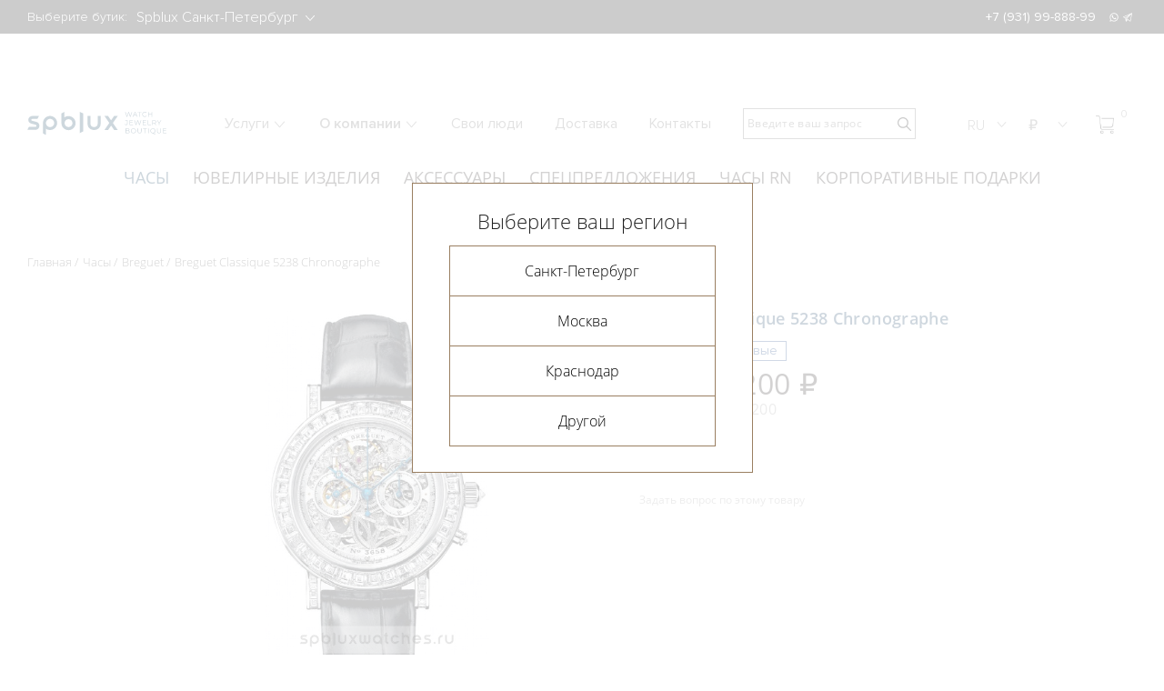

--- FILE ---
content_type: text/html; charset=UTF-8
request_url: https://spbluxwatches.ru/catalog/watches/breguet/breguet-classique-5238-chronographe/
body_size: 34494
content:
<!DOCTYPE html>
<html lang="ru">
<head>
	<meta http-equiv="Content-Type" content="text/html; charset=UTF-8" />
<meta name="robots" content="index, follow" />
<meta name="keywords" content="breguet classique 5238 chronographe, breguet classique 5238 chronographe цена, breguet classique 5238 chronographe купить, breguet classique 5238 chronographe обзор" />
<meta name="description" content="Купить Breguet Classique 5238 Chronographe. Мужские часы в корпусе из белого золота, украшены бриллиантами" />
<link href="/bitrix/js/main/core/css/core.css?16315352633963" type="text/css" rel="stylesheet" />

<script type="text/javascript" data-skip-moving="true">(function(w, d, n) {var cl = "bx-core";var ht = d.documentElement;var htc = ht ? ht.className : undefined;if (htc === undefined || htc.indexOf(cl) !== -1){return;}var ua = n.userAgent;if (/(iPad;)|(iPhone;)/i.test(ua)){cl += " bx-ios";}else if (/Android/i.test(ua)){cl += " bx-android";}cl += (/(ipad|iphone|android|mobile|touch)/i.test(ua) ? " bx-touch" : " bx-no-touch");cl += w.devicePixelRatio && w.devicePixelRatio >= 2? " bx-retina": " bx-no-retina";var ieVersion = -1;if (/AppleWebKit/.test(ua)){cl += " bx-chrome";}else if ((ieVersion = getIeVersion()) > 0){cl += " bx-ie bx-ie" + ieVersion;if (ieVersion > 7 && ieVersion < 10 && !isDoctype()){cl += " bx-quirks";}}else if (/Opera/.test(ua)){cl += " bx-opera";}else if (/Gecko/.test(ua)){cl += " bx-firefox";}if (/Macintosh/i.test(ua)){cl += " bx-mac";}ht.className = htc ? htc + " " + cl : cl;function isDoctype(){if (d.compatMode){return d.compatMode == "CSS1Compat";}return d.documentElement && d.documentElement.clientHeight;}function getIeVersion(){if (/Opera/i.test(ua) || /Webkit/i.test(ua) || /Firefox/i.test(ua) || /Chrome/i.test(ua)){return -1;}var rv = -1;if (!!(w.MSStream) && !(w.ActiveXObject) && ("ActiveXObject" in w)){rv = 11;}else if (!!d.documentMode && d.documentMode >= 10){rv = 10;}else if (!!d.documentMode && d.documentMode >= 9){rv = 9;}else if (d.attachEvent && !/Opera/.test(ua)){rv = 8;}if (rv == -1 || rv == 8){var re;if (n.appName == "Microsoft Internet Explorer"){re = new RegExp("MSIE ([0-9]+[\.0-9]*)");if (re.exec(ua) != null){rv = parseFloat(RegExp.$1);}}else if (n.appName == "Netscape"){rv = 11;re = new RegExp("Trident/.*rv:([0-9]+[\.0-9]*)");if (re.exec(ua) != null){rv = parseFloat(RegExp.$1);}}}return rv;}})(window, document, navigator);</script>


<link href="/bitrix/js/ui/fonts/opensans/ui.font.opensans.css?16315352632003" type="text/css"  rel="stylesheet" />
<link href="/bitrix/js/main/popup/dist/main.popup.bundle.css?163153526426339" type="text/css"  rel="stylesheet" />
<link href="/bitrix/js/main/phonenumber/css/phonenumber.css?163153526441681" type="text/css"  rel="stylesheet" />
<link href="/bitrix/css/skyweb24.popuppro/animation.css?173935203191437" type="text/css"  rel="stylesheet" />
<link href="/bitrix/js/main/core/css/core_popup.min.css?163153526315428" type="text/css"  rel="stylesheet" />
<link href="/bitrix/cache/css/s1/spblux/page_5533df5223f156e6339c40f2c682ce18/page_5533df5223f156e6339c40f2c682ce18_v1.css?176552880127730" type="text/css"  rel="stylesheet" />
<link href="/bitrix/cache/css/s1/spblux/template_54b99a65aa3b430477b27cd51aaf810c/template_54b99a65aa3b430477b27cd51aaf810c_v1.css?1765528801365005" type="text/css"  data-template-style="true" rel="stylesheet" />







    <title>Купить  breguet classique 5238 chronographe</title>
    <meta charset="utf-8">
    <link rel="apple-touch-icon" sizes="180x180" href="/local/templates/spblux/favicons/apple-touch-icon.png">
    <link rel="icon" type="image/png" sizes="32x32" href="/local/templates/spblux/favicons/favicon_spblux.ico">
    <link rel="icon" type="image/png" sizes="16x16" href="/local/templates/spblux/favicons/favicon_spblux.ico">
    <link rel="manifest" href="/local/templates/spblux/favicons/site.webmanifest">
    <link rel="mask-icon" href="/local/templates/spblux/favicons/safari-pinned-tab.svg" color="#5bbad5">
<meta name="color-scheme" content="only light">

    <meta property="og:image" content="https://spbluxwatches.ru/local/templates/spblux/img/favicon.png">

    <meta name="msapplication-TileColor" content="#b91d47">
    <meta name="theme-color" content="#ffffff">
    <meta name="viewport" content="width=device-width, initial-scale=1.0, maximum-scale=2.0">

		    <link rel="preconnect" href="">
    
<!-- Yandex.Metrika counter -->
<noscript><div><img src="https://mc.yandex.ru/watch/23754931" style="position:absolute; left:-9999px;" alt="" /></div></noscript>
<!-- /Yandex.Metrika counter -->

<!-- Google Tag Manager -->
<!-- End Google Tag Manager -->

<!-- calltouch -->
<!-- calltouch -->
<!-- calltouch requsest -->
<!-- calltouch requsest -->
<!-- calltouch requests -->
<!-- calltouch requests -->

<link
  rel="stylesheet"
  href="https://cdn.jsdelivr.net/npm/swiper@8/swiper-bundle.min.css"
/>

</head>

<body class="theme-default">
       	<div id="panel"></div>
    
    <!-- New year 2023 
    <div class="ny-decor main"> <img src="https://spbluxwatches.ru/upload/1920.png" alt="" style="display: none;"> </div>-->

    <header class="header">
        <div class="header-top">
            <div class="container"><span>Выберите бутик: </span>
                                <select class="js-choice-city" id="headerTopCity" name="city">
                                            <option value="spb" selected="selected">Spblux Санкт-Петербург</option>
                                            <option value="msk" >Spblux Москва</option>
                                            <option value="spb2" >Spblux Краснодар</option>
                                    </select>
                               <style>

   gr a:hover { 
    text-decoration: underline; /* Добавляем подчёркивание при наведении */
   }
  </style>
                   <span></span>

                <ul class="header-top-tels">
                                                            <!-- <li><a href="/about/contacts/">График работы в новогодние праздники</a></li>-->
                    <li><a class="spb 0" href="tel:+7 (931) 99-888-99">+7 (931) 99-888-99</a></li>
					
                                    </ul>

                <ul class="header-top-soc">
                    <li><a href="https://wa.me/79319988899">whatsapp
                            <svg class="icon icon-whatsapp ">
                                <use xlink:href="/local/templates/spblux/img/sprite/sprite.svg#whatsapp"></use>
                            </svg></a></li>
                    <li><a href="https://t.me/spblux_spb">telegram
                            <svg class="icon icon-telegram ">
                                <use xlink:href="/local/templates/spblux/img/sprite/sprite.svg#telegram"></use>
                            </svg></a></li>
                   
                </ul>
                                            </div>
        </div>
        <div class="header__mobile">
            <div class="container">
                <btn class="header__burger"><span></span><span></span><span></span><span></span><span></span><span></span></btn><a class="header__logo" href="/">
                    <svg class="icon icon-logo">
                        <use xlink:href="/local/templates/spblux/img/sprite/sprite.svg#logo"></use>
                    </svg></a>
                <form class="header__search" action="/search/">
    <button type="submit" name="s">
        <svg class="icon icon-search-4 ">
            <use xlink:href="/local/templates/spblux/img/sprite/sprite.svg#search-4"></use>
        </svg>
    </button>
    <input type="search" name="q" placeholder="Введите ваш запрос">
</form>
<div class="header__search header__search--mobile js-modal-open" data-target="#modal-search">
    <svg class="icon icon-search-4 ">
        <use xlink:href="/local/templates/spblux/img/sprite/sprite.svg#search-4"></use>
    </svg>
</div>

<div class="modal" id="modal-search">
    <div class="modal__overlay"></div>
    <div class="modal__window">
        <div class="modal__content">
            <form class="modal__search" action="/search/">
                <input type="search" name="q" placeholder="Введите ваш запрос">
                <button type="submit" name="s">
                    <svg class="icon icon-search-4 ">
                        <use xlink:href="/local/templates/spblux/img/sprite/sprite.svg#search-4"></use>
                    </svg>
                </button>
            </form>
            <div class="modal__close js-modal-close">
                <svg class="icon icon-close ">
                    <use xlink:href="/local/templates/spblux/img/sprite/sprite.svg#close"></use>
                </svg>
            </div>
        </div>
    </div>
</div>            <div class="header-phone"><span class="toggle-lists__current header__tel">
              <svg class="icon icon-phone ">
                <use xlink:href="/local/templates/spblux/img/sprite/sprite.svg#phone"></use>
              </svg></span>
                    <ul class="toggle-lists-item menu-languages">
                        <li><a href="tel:+7 (931) 99-888-99">
                                <svg class="icon icon-phone ">
                                    <use xlink:href="/local/templates/spblux/img/sprite/sprite.svg#phone"></use>
                                </svg></a></li>
                        <li> <a href="https://wa.me/79319988899">
                                <svg class="icon icon-whatsapp ">
                                    <use xlink:href="/local/templates/spblux/img/sprite/sprite.svg#whatsapp"></use>
                                </svg></a></li>
                        <li> <a href="https://t.me/spbluxwatches">
                                <svg class="icon icon-telegram ">
                                    <use xlink:href="/local/templates/spblux/img/sprite/sprite.svg#telegram"></use>
                                </svg></a></li>
                       
                    </ul>
                </div>
                <div class="header-languages"><span class="toggle-lists__current">RU</span>
                    <ul class="toggle-lists-item menu-languages">
                        <li><a href="https://spbluxwatches.com/">En</a></li>
                      <!--  <li> <a href="https://spbluxwatches.cn/">Cn</a></li>-->
                    </ul></div>
                <div class="header-currency js-currency-change"><span class="toggle-lists__current">₽</span>
                    <ul class="toggle-lists-item menu-languages menu-currency">
                        <li data-cur="RUB"><a href="">₽</a></li>
                        <li data-cur="USD"><a href="">$</a></li>
                        <li data-cur="EUR"><a href="">€</a></li>
                    </ul>
                </div>
                <div class="header-currency ">
                	<a href="/cart/" style="position: relative; display: block"><img src="/images/noun_13513631.png" width=18 style="margin-top: 0px; display: block; float: right; margin-right: 5px;" /> <span style="position: absolute; right: -4px; font-size: 12px; color: #fff" class="cartcount">0</span></a>
                </div>
            </div>
        </div>
        <div class="header__menu">
                        <select class="js-choice-city js-change-city" id="headerCity" name="city">
                                <option value="spb" selected="selected">Spblux Санкт-Петербург</option>
                                <option value="msk" >Spblux Москва</option>
                                <option value="spb2" >Spblux Краснодар</option>
                            </select>

            <nav>
                <ul class="catalog-list">
            <li><a class="active" href="/catalog/watches/">Часы</a></li>
            <li><a  href="/catalog/jewerly/">Ювелирные изделия</a></li>
            <li><a  href="/catalog/accesories/">Аксессуары</a></li>
            <li><a  href="/special-offers/">Спецпредложения</a></li>
            <li><a  href="https://spbluxwatches.ru/catalog/watches/roman-nikonov/filter/filter_brand-is-roman%20nikonov/apply/">Часы RN</a></li>
            <li><a  href="/svoe-ukrashenie/">Корпоративные подарки</a></li>
    </ul>
                    <ul class="menu-list">
                        <li class="menu-list-sublist"><span class="js-collapse-toggle"><a class="menu-list-sublist__toggle js-collapse-toggle" href="/about/services/">Услуги                <svg class="icon icon-download ">
                    <use xlink:href="/local/templates/spblux/img/sprite/sprite.svg#download"></use>
                </svg></a></span>
            <ul class="menu-dropdown">
                                <li> <a href="/about/services/trade-in/">Trade-in</a></li>
                                <li> <a href="/about/services/obmen-strogo-na-novoe/">Обмен старого на новое</a></li>
                                <li> <a href="/about/services/vykup/">Выкуп часов и ювелирных украшений</a></li>
                                <li> <a href="/about/services/otsenka/">Оценка часов и ювелирных украшений</a></li>
                                <li> <a href="/about/services/komissiya/">Комиссия часов и ювелирных украшений</a></li>
                                <li> <a href="/about/services/ekspertiza/">Экспертиза</a></li>
                                <li> <a href="/about/services/remont-chasov/">Ремонт часов</a></li>
                                <li> <a href="/about/services/personalnyy-zakaz/">Часы и ювелирные украшения под заказ</a></li>
                            </ul>
        </li>
                                <li class="menu-list-sublist"><span class="js-collapse-toggle"><a class="menu-list-sublist__toggle js-collapse-toggle" href="/about/">О компании                <svg class="icon icon-download ">
                    <use xlink:href="/local/templates/spblux/img/sprite/sprite.svg#download"></use>
                </svg></a></span>
            <ul class="menu-dropdown">
                                <li> <a href="/about/">О компании</a></li>
                                <li> <a href="/about/news/">Новости</a></li>
                                <li> <a href="/about/articles/">Статьи</a></li>
                                <li> <a href="/about/vakansii/">Вакансии</a></li>
                            </ul>
        </li>
                                        <li><a href="/svoi-lyudi/">Свои&#160;люди</a></li>
                                        <li><a href="/about/dostavka/">Доставка</a></li>
                                        <li><a href="/about/contacts/">Контакты</a></li>
                    </ul>                <ul class="tels-list">
                                        <li><a href="tel:+7 (931) 99-888-99">+7 (931) 99-888-99</a></li>
                                        <li>
                        <ul class="header__social">
                            <li><a href="https://api.whatsapp.com/send?phone=https://wa.me/79319988899">
                                    <svg class="icon icon-whatsapp ">
                                        <use xlink:href="/local/templates/spblux/img/sprite/sprite.svg#whatsapp"></use>
                                    </svg></a></li>
                            <li><a href="tg://resolve?domain=https://t.me/spblux_spb">
                                    <svg class="icon icon-telegram ">
                                        <use xlink:href="/local/templates/spblux/img/sprite/sprite.svg#telegram"></use>
                                    </svg></a></li>
                        
                            <li><a href="https://www.facebook.com/spblux">
                                    <svg class="icon icon-fb ">
                                        <use xlink:href="/local/templates/spblux/img/sprite/sprite.svg#fb"></use>
                                    </svg></a></li>
                            <li><a href="https://www.instagram.com/spbluxru">
                                    <svg class="icon icon-insta ">
                                        <use xlink:href="/local/templates/spblux/img/sprite/sprite.svg#insta"></use>
                                    </svg></a></li>
                        </ul>
                    </li>
                </ul>
            </nav>
        </div>
        <div class="header-desktop">
            <div class="container"><a class="header__logo header__logo_desktop" href="/">
                    <img src="/local/templates/spblux/img/logo-desk3.svg?1333" alt=""></a>
                    <ul class="menu-list">
                        <li class="menu-list-sublist"><span class="js-collapse-toggle"><a class="menu-list-sublist__toggle js-collapse-toggle" href="/about/services/">Услуги                <svg class="icon icon-download ">
                    <use xlink:href="/local/templates/spblux/img/sprite/sprite.svg#download"></use>
                </svg></a></span>
            <ul class="menu-dropdown">
                                <li> <a href="/about/services/trade-in/">Trade-in</a></li>
                                <li> <a href="/about/services/obmen-strogo-na-novoe/">Обмен старого на новое</a></li>
                                <li> <a href="/about/services/vykup/">Выкуп часов и ювелирных украшений</a></li>
                                <li> <a href="/about/services/otsenka/">Оценка часов и ювелирных украшений</a></li>
                                <li> <a href="/about/services/komissiya/">Комиссия часов и ювелирных украшений</a></li>
                                <li> <a href="/about/services/ekspertiza/">Экспертиза</a></li>
                                <li> <a href="/about/services/remont-chasov/">Ремонт часов</a></li>
                                <li> <a href="/about/services/personalnyy-zakaz/">Часы и ювелирные украшения под заказ</a></li>
                            </ul>
        </li>
                                <li class="menu-list-sublist"><span class="js-collapse-toggle"><a class="menu-list-sublist__toggle js-collapse-toggle" href="/about/">О компании                <svg class="icon icon-download ">
                    <use xlink:href="/local/templates/spblux/img/sprite/sprite.svg#download"></use>
                </svg></a></span>
            <ul class="menu-dropdown">
                                <li> <a href="/about/">О компании</a></li>
                                <li> <a href="/about/news/">Новости</a></li>
                                <li> <a href="/about/articles/">Статьи</a></li>
                                <li> <a href="/about/vakansii/">Вакансии</a></li>
                            </ul>
        </li>
                                        <li><a href="/svoi-lyudi/">Свои&#160;люди</a></li>
                                        <li><a href="/about/dostavka/">Доставка</a></li>
                                        <li><a href="/about/contacts/">Контакты</a></li>
                    </ul>                <form action="/search/">
    <div class="header__search">
            <button type="submit" name="s">
                <svg class="icon icon-search-4 ">
                    <use xlink:href="/local/templates/spblux/img/sprite/sprite.svg#search-4"></use>
                </svg>
            </button>
            <input type="search" name="q" placeholder="Введите ваш запрос">
    </div>
</form>                <ul class="toggle-lists">
                    <li><span class="toggle-lists__current">RU
                <svg class="icon icon-download ">
                  <use xlink:href="/local/templates/spblux/img/sprite/sprite.svg#download"></use>
                </svg></span>
                        <ul class="toggle-lists-item menu-languages">
                            <li><a href="https://spbluxwatches.com/">En</a></li>
                           <!-- <li> <a href="https://spbluxwatches.cn/">Cn</a></li>-->
                        </ul>
                    </li>
                    <li class="js-currency-change"><span class="toggle-lists__current">₽                <svg class="icon icon-download ">
                  <use xlink:href="/local/templates/spblux/img/sprite/sprite.svg#download"></use>
                </svg></span>
                        <ul class="toggle-lists-item menu-currency">
                            <li data-cur="RUB">₽</li>
                            <li data-cur="USD">$</li>
                            <li data-cur="EUR">€</li>
                        </ul>
                    </li>
                   <li><a href="/cart/" style="position: relative; display: block"><img src="/images/cor.png" width=20 style="margin-top: 8px; display: block; float: right; margin-right: 25px;" /> <span style="position: absolute; right: 10px; font-size: 12px;" class="cartcount">0</span></a></li>
                </ul>
                
            </div>

        </div>

    </header>
    <main class=" product-card">

        
<div class="container top-menu ">
    <div class="wrapper-top-menu">
        <ul class="swiper-wrapper">
                        <li class="swiper-slide active"> <a href="/catalog/watches/">Часы</a></li>
                        <li class="swiper-slide "> <a href="/catalog/jewerly/">Ювелирные изделия</a></li>
                        <li class="swiper-slide "> <a href="/catalog/accesories/">Аксессуары</a></li>
                        <li class="swiper-slide "> <a href="/special-offers/">Спецпредложения</a></li>
                        <li class="swiper-slide "> <a href="https://spbluxwatches.ru/catalog/watches/roman-nikonov/filter/filter_brand-is-roman%20nikonov/apply/">Часы RN</a></li>
                        <li class="swiper-slide "> <a href="/svoe-ukrashenie/">Корпоративные подарки</a></li>
                    </ul>
    </div>
</div><style>
@media (max-width: 767px) {
a.product__title h3 {
  max-width: 100%;
  text-align: center;
  font-size: 14px;
}

.main-slider-container .swiper-btn-panel{
 position: absolute;
  top: 480px;
  right: 0;
}
.first-screen {
  overflow: hidden;
  border-bottom: 1px solid #fff;
  padding-top: 0px;
}
.top-menu {
  overflow: visible;
  display: none;
}
.main-slider-item__img {
  width: 100%;
  height: 540px;
  position: relative;
}}
</style>
<style>
.promo-services__text {
    position: relative;
    z-index: 1;
    display: none;
}
</style>
<div class="container">
<ul class="bread-crumbs"><li><a href="/">Главная</a></li><li><a href="/catalog/watches/">Часы</a></li><li><a href="/catalog/watches/breguet/">Breguet</a></li>
			<li><a href="">Breguet Classique 5238 Chronographe</a></li></ul>
<style>
.mark{
  font-size: 14px;
}
</style>

<div class="product-card-wrapper product-card_man prd_wrapper">
    <div class="product-card-slider">
                    <div></div>
                <div class="product-card-slider-right swiper-container">
            <div class="swiper-wrapper">
                <div class="swiper-slide">
                    <div class="easyzoom easyzoom--overlay"><a class="gallery-fancybox" title="Нажмите чтобы увеличить" data-fancybox="fancybox" data-fancybox-group="product" data-fancybox-type="image" href="/upload/resize_cache/iblock/1fc/848_1500_12b64a3dc42b8868349dda077f089e4ff/1fc591c7671bbca5dd0e2be489bb6727.jpg" data-height="1365"><img src="/upload/resize_cache/iblock/aaf/465_700_12b64a3dc42b8868349dda077f089e4ff/aaff612f7e79f68aab7b52a70aa3c78b.png" alt="Breguet Classique 5238 Chronographe"></a></div>
                    <a class="product-card-slider-right__image" title="Нажмите чтобы увеличить" data-fancybox="fancybox" data-fancybox-group="product" data-fancybox-type="image" href="/upload/resize_cache/iblock/aaf/465_700_12b64a3dc42b8868349dda077f089e4ff/aaff612f7e79f68aab7b52a70aa3c78b.png" data-height="1365">
                        <img src="/upload/resize_cache/iblock/aaf/465_700_12b64a3dc42b8868349dda077f089e4ff/aaff612f7e79f68aab7b52a70aa3c78b.png" alt="Breguet Classique 5238 Chronographe">
                    </a>
                </div>
                                            </div>
        </div>
        <div class="product-card-slider-pagination swiper-pagination"></div>
        
        


    </div>
    <div class="product-card-right">
        <h1 class="product-card__title prd_title">Breguet Classique 5238 Chronographe</h1>
        
                        
                    <ul class="product-card__marks">
                                	                    <li class="mark mark_order">Под заказ</li>
                                	                    <li class="mark mark_absolutely_new">Новые</li>
                            </ul>
        
        
                                    <div class="product-card__prise"><span class="current">17 877 200 ₽</span>
                    <div class="product-card__currency">
                                                    <span class="USD">$219,352</span>
                                                    <span class="EUR">&euro;191,200</span>
                                            </div>
                </div>
                                        <div class="product-card__btnpanel">
            
                            

<a href="javascript:;" class="btn cart_add" data-id="3844">Заказать</a>

                                
            </div>
                <br>

        
         <a class="modal-order" href="#modal-order" data-id="3844"><span class="product-card__question">Задать вопрос по этому товару</span></a>
<br>


		
		               
        
            </div>
    <div class="product-tabs">
        <div class="product-card-tabs__nav"><a class="tabs__link tabs__link_active product-card-tabs__link" href="#specifications">характеристики</a>
                            <a class="tabs__link product-card-tabs__link" href="#description">описание</a>
                    </div>
                <div class="product-card-tabs__content">
            <div class="tabs__pane tabs__pane_show product-card-tabs__pane" id="specifications">
                				                    <div class="specifications-item"><span class="specifications-item__title">Корпус и механизм</span>
                        <ul>
                                                                                                <li>

                                        <h4>КОРПУС:</h4>
                                        
                                                                                    <span>Белое золото 18 карат</span>
                                                                                
                                    </li>
                                                                                                                                <li>

                                        <h4>МЕХАНИЗМ:</h4>
                                        
                                                                                    <span>Механика с ручным заводом</span>
                                                                                
                                    </li>
                                                                                                                                <li>

                                        <h4>СТЕКЛО:</h4>
                                        
                                                                                    <span>Сапфировое</span>
                                                                                
                                    </li>
                                                                                                                                <li>

                                        <h4>ДИАМЕТР КОРПУСА:</h4>
                                        
                                                                                    <span>40.3 мм</span>
                                                                                
                                    </li>
                                                                                                                                                                                            <li>

                                        <h4>КАЛИБР:</h4>
                                        
                                                                                    <span>FM 3400 T</span>
                                                                                
                                    </li>
                                                                                                                                                                                                                                                                        </ul>
                    </div>
                				                    <div class="specifications-item"><span class="specifications-item__title">Функции и дизайн</span>
                        <ul>
                                                                                                <li>

                                        <h4>ФУНКЦИИ:</h4>
                                        
                                                                                    <span>Часы, Минуты, Секунды, Хронограф</span>
                                                                                
                                    </li>
                                                                                                                                <li>

                                        <h4>ВОДОНЕПРОНИЦАЕМОСТЬ:</h4>
                                        
                                                                                    <span>30 м</span>
                                                                                
                                    </li>
                                                                                                                                <li>

                                        <h4>ЗАПАС ХОДА:</h4>
                                        
                                                                                    <span>42 часа</span>
                                                                                
                                    </li>
                                                                                                                                <li>

                                        <h4>РЕМЕШОК:</h4>
                                        
                                                                                    <span>Кожа аллигатора черного цвета</span>
                                                                                
                                    </li>
                                                                                                                                <li>

                                        <h4>ЦИФЕРБЛАТ:</h4>
                                        
                                                                                    <span>Скелетонизированный</span>
                                                                                
                                    </li>
                                                                                                                                                </ul>
                    </div>
                				                    <div class="specifications-item"><span class="specifications-item__title">Подробности</span>
                        <ul>
                                                                                                <li>

                                        <h4>КОЛЛЕКЦИЯ:</h4>
                                        
                                                                                    <span><a href="/catalog/watches/breguet/filter/collection-is-classique/apply/">Classique</a></span>
                                                                                
                                    </li>
                                                                                                                                <li>

                                        <h4>РЕФЕРЕНС:</h4>
                                        
                                                                                    <span>5238BB/10/9V6 DD00</span>
                                                                                
                                    </li>
                                                                                                                                <li>

                                        <h4>ТИП ЧАСОВ:</h4>
                                        
                                                                                    <span>Мужские часы</span>
                                                                                
                                    </li>
                                                                                                                                <li>

                                        <h4>СОСТОЯНИЕ:</h4>
                                        
                                                                                    <span>Абсолютно новые часы</span>
                                                                                
                                    </li>
                                                                                                                                <li>

                                        <h4>КОМПЛЕКТАЦИЯ:</h4>
                                        
                                                                                    <span>Полный комплект</span>
                                                                                
                                    </li>
                                                                                                                                <li>

                                        <h4>ГАРАНТИЯ:</h4>
                                        
                                                                                    <span>2 года</span>
                                                                                
                                    </li>
                                                                                                                                                </ul>
                    </div>
                            </div>
                            <div class="tabs__pane product-card-tabs__pane" id="description">
                    <p>96 бриллиантов огранки «багет» весом около 13 карат</p>
                </div>
                    </div>
    </div>
</div>

<section class="product-card-advantages">
    <div class="container">
        <ul class="product-card-advantages-list">
                                                        </ul>
    </div>
</section>


<section class="watches">
    <div class="container">
        <h2>Коллекция Classique</h2>
        <div class="swiper-btn-panel">
            <div class="watches-slider-btn-prev swiper-prev swiper_rec_1">
                <svg class="icon icon-download ">
                    <use xlink:href="/local/templates/spblux/img/sprite/sprite.svg#download"></use>
                </svg>
            </div>
            <div class="watches-slider-btn-next swiper-next swiper_rec_1">
                <svg class="icon icon-download ">
                    <use xlink:href="/local/templates/spblux/img/sprite/sprite.svg#download"></use>
                </svg>
            </div>
        </div>
        <div class="watches-slider-container swiper_rec_1" data-sw_id="rec_1" >
            <div class="watches-slider swiper-wrapper">
                                    

<div class="swiper-slide product prd_wrapper product_man">
    <div class="product__img"><a href="/catalog/watches/breguet/breguet-classique-phase-de-lune-7235-39-mm-7235bh-0h-9v6-limited-edition/"><img src="/upload/iblock/9f8/9f80b4790a018564bf18ae033a0767ad.jpg" alt="Breguet Classique Phase de lune 7235 39 mm 7235BH/0H/9V6 Limited Edition"></a></div><a class="product__title" href="/catalog/watches/breguet/breguet-classique-phase-de-lune-7235-39-mm-7235bh-0h-9v6-limited-edition/">
        <h3 class="prd_title">Breguet Classique Phase de lune 7235 39 mm 7235BH/0H/9V6 Limited Edition</h3></a><span class="product__lid">Желтое золото 18 карат<br />
Лимитированная серия из 250 экземляров<br />
Новинка 2025</span>
        
                    
    <div class="product-marks__list">
                    <div class="mark mark_order">Под заказ</div>
                    <div class="mark mark_absolutely_new">Новые</div>
            </div>
        <div class="product__prise ">
                    <div class="current">
                <span class="rub custom-price">Цена по запросу</span>
            </div>
            </div>
    	    	            	<a class="btn__buy cart_add" data-id="36549">
                <svg class="icon icon-shop ">
                    <use xlink:href="/local/templates/spblux/img/sprite/sprite.svg#shop"></use>
                </svg>Купить</a>
                </div>                                    

<div class="swiper-slide product prd_wrapper product_man">
    <div class="product__img"><a href="/catalog/watches/breguet/breguet-classique-r-gulateur-pivot-magn-tique-7225-41-mm-7225bh-0h-9v6/"><img src="/upload/iblock/2ef/2ef862e16d2ed1b9ab18891d37a05cfc.jpg" alt="Breguet Classique Régulateur à Pivot Magnétique 7225 41 mm 7225BH/0H/9V6"></a></div><a class="product__title" href="/catalog/watches/breguet/breguet-classique-r-gulateur-pivot-magn-tique-7225-41-mm-7225bh-0h-9v6/">
        <h3 class="prd_title">Breguet Classique Régulateur à Pivot Magnétique 7225 41 mm 7225BH/0H/9V6</h3></a><span class="product__lid">Желтое золото 18 карат<br />
Новинка 2025</span>
        
                    
    <div class="product-marks__list">
                    <div class="mark mark_order">Под заказ</div>
                    <div class="mark mark_absolutely_new">Новые</div>
            </div>
        <div class="product__prise ">
                    <div class="current">
                <span class="rub custom-price">Цена по запросу</span>
            </div>
            </div>
    	    	            	<a class="btn__buy cart_add" data-id="36554">
                <svg class="icon icon-shop ">
                    <use xlink:href="/local/templates/spblux/img/sprite/sprite.svg#shop"></use>
                </svg>Купить</a>
                </div>                                    

<div class="swiper-slide product prd_wrapper product_man">
    <div class="product__img"><a href="/catalog/watches/breguet/breguet-classique-repetition-minutes-7365-39-mm-7365bh-2y-986/"><img src="/upload/iblock/ad4/ad452fa977772a668a780bec657af3a1.jpg" alt="Breguet Classique Repetition Minutes 7365 39 mm 7365BH/2Y/986"></a></div><a class="product__title" href="/catalog/watches/breguet/breguet-classique-repetition-minutes-7365-39-mm-7365bh-2y-986/">
        <h3 class="prd_title">Breguet Classique Repetition Minutes 7365 39 mm 7365BH/2Y/986</h3></a><span class="product__lid">Розовое золото 18 карат<br />
Лимитированная серия из 25 экземпляров<br />
Новинка 2025</span>
        
                    
    <div class="product-marks__list">
                    <div class="mark mark_order">Под заказ</div>
                    <div class="mark mark_absolutely_new">Новые</div>
            </div>
        <div class="product__prise ">
                    <div class="current">
                <span class="rub custom-price">Цена по запросу</span>
            </div>
            </div>
    	    	            	<a class="btn__buy cart_add" data-id="36990">
                <svg class="icon icon-shop ">
                    <use xlink:href="/local/templates/spblux/img/sprite/sprite.svg#shop"></use>
                </svg>Купить</a>
                </div>                                    

<div class="swiper-slide product prd_wrapper product_man">
    <div class="product__img"><a href="/catalog/watches/breguet/breguet-classique-souscription-2025-40-mm-2025bh-28-9w6/"><img src="/upload/iblock/45f/45f5b246371d5b2c011dbe3889c8db88.jpg" alt="Breguet Classique Souscription 2025 40 mm 2025BH/28/9W6"></a></div><a class="product__title" href="/catalog/watches/breguet/breguet-classique-souscription-2025-40-mm-2025bh-28-9w6/">
        <h3 class="prd_title">Breguet Classique Souscription 2025 40 mm 2025BH/28/9W6</h3></a><span class="product__lid">Желтое золото 18 карат<br />
Новинка 2025</span>
        
                    
    <div class="product-marks__list">
                    <div class="mark mark_order">Под заказ</div>
                    <div class="mark mark_absolutely_new">Новые</div>
            </div>
        <div class="product__prise ">
                <div class="current">
                                    <span class=" rub ">4 034 250 ₽            </span>
        </div>
        <div class="product__currency">
                        <span class="USD">$49,500</span>
                        <span class="EUR">&euro;43,147</span>
                    </div>
            </div>
    	    	            	<a class="btn__buy cart_add" data-id="34529">
                <svg class="icon icon-shop ">
                    <use xlink:href="/local/templates/spblux/img/sprite/sprite.svg#shop"></use>
                </svg>Купить</a>
                </div>                                    

<div class="swiper-slide product prd_wrapper product_man">
    <div class="product__img"><a href="/catalog/watches/breguet/breguet-classique-5177-38-mm-5177pt-2n-9v601/"><img src="/upload/iblock/9c3/9c383f6d79eb238874dae1008fe5260c.jpg" alt="Breguet Classique 5177 38 mm 5177PT/2N/9V601"></a></div><a class="product__title" href="/catalog/watches/breguet/breguet-classique-5177-38-mm-5177pt-2n-9v601/">
        <h3 class="prd_title">Breguet Classique 5177 38 mm 5177PT/2N/9V601</h3></a><span class="product__lid">Белое золото 18 карат<br />
Новинка 2025</span>
        
                    
    <div class="product-marks__list">
                    <div class="mark mark_order">Под заказ</div>
                    <div class="mark mark_absolutely_new">Новые</div>
            </div>
        <div class="product__prise ">
                    <div class="current">
                <span class="rub custom-price">Цена по запросу</span>
            </div>
            </div>
    	    	            	<a class="btn__buy cart_add" data-id="33132">
                <svg class="icon icon-shop ">
                    <use xlink:href="/local/templates/spblux/img/sprite/sprite.svg#shop"></use>
                </svg>Купить</a>
                </div>                                    

<div class="swiper-slide product prd_wrapper product_man">
    <div class="product__img"><a href="/catalog/watches/breguet/breguet-classique-40-mm-7145br159wu-06-rose-gold-year-of-the-snake-2025/"><img src="/upload/iblock/483/483ea1bd11012ca4147606b9cae43b92.jpg" alt="Breguet Classique 7145 40 mm 7145BR/15/9WU 06"></a></div><a class="product__title" href="/catalog/watches/breguet/breguet-classique-40-mm-7145br159wu-06-rose-gold-year-of-the-snake-2025/">
        <h3 class="prd_title">Breguet Classique 7145 40 mm 7145BR/15/9WU 06</h3></a><span class="product__lid">Розовое золото 18 карат<br />
Лимитированная серия из 8 экземпляров<br />
Новинка 2025</span>
        
                    
    <div class="product-marks__list">
                    <div class="mark mark_order">Под заказ</div>
                    <div class="mark mark_absolutely_new">Новые</div>
            </div>
        <div class="product__prise ">
                    <div class="current">
                <span class="rub custom-price">Цена по запросу</span>
            </div>
            </div>
    	    	            	<a class="btn__buy cart_add" data-id="32823">
                <svg class="icon icon-shop ">
                    <use xlink:href="/local/templates/spblux/img/sprite/sprite.svg#shop"></use>
                </svg>Купить</a>
                </div>                                    

<div class="swiper-slide product prd_wrapper product_man">
    <div class="product__img"><a href="/catalog/watches/breguet/breguet-classique-tourbillon-sid-ral-7255-38-mm-7255bh-2y-9vu/"><img src="/upload/iblock/435/435153f8c3ec63e8da3f95bff07e94d1.jpg" alt="Breguet Classique Tourbillon Sidéral 7255 38 mm 7255BH/2Y/9VU"></a></div><a class="product__title" href="/catalog/watches/breguet/breguet-classique-tourbillon-sid-ral-7255-38-mm-7255bh-2y-9vu/">
        <h3 class="prd_title">Breguet Classique Tourbillon Sidéral 7255 38 mm 7255BH/2Y/9VU</h3></a><span class="product__lid">Розовое золото 18 карат<br />
Турбийон<br />
Лимитированная серия из 50 экземпляров<br />
Новинка 2025</span>
        
                    
    <div class="product-marks__list">
                    <div class="mark mark_order">Под заказ</div>
                    <div class="mark mark_absolutely_new">Новые</div>
            </div>
        <div class="product__prise ">
                    <div class="current">
                <span class="rub custom-price">Цена по запросу</span>
            </div>
            </div>
    	    	            	<a class="btn__buy cart_add" data-id="34747">
                <svg class="icon icon-shop ">
                    <use xlink:href="/local/templates/spblux/img/sprite/sprite.svg#shop"></use>
                </svg>Купить</a>
                </div>                                    

<div class="swiper-slide product prd_wrapper product_man">
    <div class="product__img"><a href="/catalog/watches/breguet/breguet-classique-5140-40-mm-5140bb-12-9w6-1/"><img src="/upload/iblock/167/167dabe915df2736f7617b40d1bdfcfe.jpg" alt="Breguet Classique 5140 40 mm 5140BB/12/9W6"></a></div><a class="product__title" href="/catalog/watches/breguet/breguet-classique-5140-40-mm-5140bb-12-9w6-1/">
        <h3 class="prd_title">Breguet Classique 5140 40 mm 5140BB/12/9W6</h3></a><span class="product__lid">Белое золото 18 карат</span>
        
                    
    <div class="product-marks__list">
                    <div class="mark mark_instock">В наличии</div>
                    <div class="mark mark_used">C пробегом</div>
            </div>
        <div class="product__prise ">
                <div class="current">
                                    <span class=" rub ">692 750 ₽            </span>
        </div>
        <div class="product__currency">
                        <span class="USD">$8,500</span>
                        <span class="EUR">&euro;7,409</span>
                    </div>
            </div>
    	    	            	<a class="btn__buy cart_add" data-id="36154">
                <svg class="icon icon-shop ">
                    <use xlink:href="/local/templates/spblux/img/sprite/sprite.svg#shop"></use>
                </svg>Купить</a>
                </div>                                    

<div class="swiper-slide product prd_wrapper product_man">
    <div class="product__img"><a href="/catalog/watches/breguet/breguet-classique-phase-de-lune-7137-39-mm-7137bb-11-9v6-1/"><img src="/upload/iblock/27a/27a282bfa4e8d6abeda760cc8df33dcc.jpg" alt="Breguet Classique Phase de Lune 7137 39 mm 7137BB/11/9V6"></a></div><a class="product__title" href="/catalog/watches/breguet/breguet-classique-phase-de-lune-7137-39-mm-7137bb-11-9v6-1/">
        <h3 class="prd_title">Breguet Classique Phase de Lune 7137 39 mm 7137BB/11/9V6</h3></a><span class="product__lid">Белое золото 18 карат..</span>
        
                    
    <div class="product-marks__list">
                    <div class="mark mark_instock">В наличии</div>
                    <div class="mark mark_used">Как новые</div>
            </div>
        <div class="product__prise ">
                <div class="current">
                                    <span class=" rub ">2 000 000 ₽            </span>
        </div>
        <div class="product__currency">
                        <span class="USD">$24,539</span>
                        <span class="EUR">&euro;21,390</span>
                    </div>
            </div>
    	    	            	<a class="btn__buy cart_add" data-id="37124">
                <svg class="icon icon-shop ">
                    <use xlink:href="/local/templates/spblux/img/sprite/sprite.svg#shop"></use>
                </svg>Купить</a>
                </div>                                    

<div class="swiper-slide product prd_wrapper product_man">
    <div class="product__img"><a href="/catalog/watches/breguet/breguet-classique-phase-de-lune-7137-39-mm-7137bb-11-9v6/"><img src="/upload/iblock/8ab/8aba43984da88a38048cd863666f0ab8.jpg" alt="Breguet Classique Phase de Lune 7137 39 mm 7137BB/11/9V6"></a></div><a class="product__title" href="/catalog/watches/breguet/breguet-classique-phase-de-lune-7137-39-mm-7137bb-11-9v6/">
        <h3 class="prd_title">Breguet Classique Phase de Lune 7137 39 mm 7137BB/11/9V6</h3></a><span class="product__lid">Мужские часы в корпусе из белого золота. Механика с автоподзаводом</span>
        
                    
    <div class="product-marks__list">
                    <div class="mark mark_order">Под заказ</div>
                    <div class="mark mark_absolutely_new">Новые</div>
            </div>
        <div class="product__prise ">
                <div class="current">
                                    <span class=" rub ">3 459 500 ₽            </span>
        </div>
        <div class="product__currency">
                        <span class="USD">$42,447</span>
                        <span class="EUR">&euro;37,000</span>
                    </div>
            </div>
    	    	            	<a class="btn__buy cart_add" data-id="305">
                <svg class="icon icon-shop ">
                    <use xlink:href="/local/templates/spblux/img/sprite/sprite.svg#shop"></use>
                </svg>Купить</a>
                </div>                                    

<div class="swiper-slide product prd_wrapper product_man">
    <div class="product__img"><a href="/catalog/watches/breguet/breguet-classique-perpetual-calendar-5327-39-mm-5327bb-1e-9v6/"><img src="/upload/iblock/1ae/1aef031b396d6262bb120b1f0da8fbee.jpg" alt="Breguet Classique Perpetual Calendar 5327 39 mm 5327BB/1E/9V6"></a></div><a class="product__title" href="/catalog/watches/breguet/breguet-classique-perpetual-calendar-5327-39-mm-5327bb-1e-9v6/">
        <h3 class="prd_title">Breguet Classique Perpetual Calendar 5327 39 mm 5327BB/1E/9V6</h3></a><span class="product__lid">Белое золото 18 карат</span>
        
                    
    <div class="product-marks__list">
                    <div class="mark mark_instock">В наличии</div>
                    <div class="mark mark_used">Как новые</div>
            </div>
        <div class="product__prise ">
                <div class="current">
                                    <span class=" rub ">2 445 000 ₽            </span>
        </div>
        <div class="product__currency">
                        <span class="USD">$30,000</span>
                        <span class="EUR">&euro;26,149</span>
                    </div>
            </div>
    	    	            	<a class="btn__buy cart_add" data-id="36458">
                <svg class="icon icon-shop ">
                    <use xlink:href="/local/templates/spblux/img/sprite/sprite.svg#shop"></use>
                </svg>Купить</a>
                </div>                                    

<div class="swiper-slide product prd_wrapper product_man">
    <div class="product__img"><a href="/catalog/watches/fp-journe/f-p-journe-classique-chronometre-bleu-39-mm/"><img src="/upload/iblock/48b/48bfeee235ee126400d4b922b9bb80d5.jpg" alt="F.P. Journe Classique Chronometre Bleu 39 mm"></a></div><a class="product__title" href="/catalog/watches/fp-journe/f-p-journe-classique-chronometre-bleu-39-mm/">
        <h3 class="prd_title">F.P. Journe Classique Chronometre Bleu 39 mm</h3></a><span class="product__lid">Тантал..</span>
        
                    
    <div class="product-marks__list">
                    <div class="mark mark_instock">В наличии</div>
                    <div class="mark mark_absolutely_new">Новые</div>
            </div>
        <div class="product__prise ">
                <div class="current">
                                    <span class=" rub font-size-reduce">11 328 500 ₽            </span>
        </div>
        <div class="product__currency">
                        <span class="USD">$139,000</span>
                        <span class="EUR">&euro;121,160</span>
                    </div>
            </div>
    	    	            	<a class="btn__buy cart_add" data-id="20456">
                <svg class="icon icon-shop ">
                    <use xlink:href="/local/templates/spblux/img/sprite/sprite.svg#shop"></use>
                </svg>Купить</a>
                </div>                                    

<div class="swiper-slide product prd_wrapper product_man">
    <div class="product__img"><a href="/catalog/watches/breguet/breguet-hora-mundi-57175/"><img src="/upload/iblock/c38/c38979bda63b571798d4ca38489144e3.jpg" alt="Breguet Hora Mundi 5717 44 mm 5717PT/EU/9ZU"></a></div><a class="product__title" href="/catalog/watches/breguet/breguet-hora-mundi-57175/">
        <h3 class="prd_title">Breguet Hora Mundi 5717 44 mm 5717PT/EU/9ZU</h3></a><span class="product__lid">Многофункциональные классические мужские часы, механика с автоподзаводом. Платиновый корпус</span>
        
                    
    <div class="product-marks__list">
                    <div class="mark mark_order">Под заказ</div>
                    <div class="mark mark_absolutely_new">Новые</div>
            </div>
        <div class="product__prise ">
                <div class="current">
                                    <span class=" rub ">6 077 500 ₽            </span>
        </div>
        <div class="product__currency">
                        <span class="USD">$74,570</span>
                        <span class="EUR">&euro;65,000</span>
                    </div>
            </div>
    	    	            	<a class="btn__buy cart_add" data-id="3826">
                <svg class="icon icon-shop ">
                    <use xlink:href="/local/templates/spblux/img/sprite/sprite.svg#shop"></use>
                </svg>Купить</a>
                </div>                                    

<div class="swiper-slide product prd_wrapper product_man">
    <div class="product__img"><a href="/catalog/watches/breguet/breguet-classique-5907-34-6-mm-5907bb-12-984-1/"><img src="/upload/iblock/a4e/a4e2dd018f55e3a91d1145eb17e91217.jpg" alt="Breguet Classique 5907 34.6 mm 5907BB/12/984"></a></div><a class="product__title" href="/catalog/watches/breguet/breguet-classique-5907-34-6-mm-5907bb-12-984-1/">
        <h3 class="prd_title">Breguet Classique 5907 34.6 mm 5907BB/12/984</h3></a><span class="product__lid">Белое золото 18 карат</span>
        
                    
    <div class="product-marks__list">
                    <div class="mark mark_instock">В наличии</div>
                    <div class="mark mark_used">C пробегом</div>
            </div>
        <div class="product__prise ">
                <div class="current">
                                    <span class=" rub ">611 250 ₽            </span>
        </div>
        <div class="product__currency">
                        <span class="USD">$7,500</span>
                        <span class="EUR">&euro;6,537</span>
                    </div>
            </div>
    	    	            	<a class="btn__buy cart_add" data-id="31761">
                <svg class="icon icon-shop ">
                    <use xlink:href="/local/templates/spblux/img/sprite/sprite.svg#shop"></use>
                </svg>Купить</a>
                </div>                                    

<div class="swiper-slide product prd_wrapper product_man">
    <div class="product__img"><a href="/catalog/watches/breguet/breguet-classique-34-6-mm-5920ba-15-984/"><img src="/upload/iblock/db1/db19839efe2920380fc5f4b7f3a28bc7.jpg" alt="Breguet Classique 34.6 mm 5920BA/15/984"></a></div><a class="product__title" href="/catalog/watches/breguet/breguet-classique-34-6-mm-5920ba-15-984/">
        <h3 class="prd_title">Breguet Classique 34.6 mm 5920BA/15/984</h3></a><span class="product__lid">Желтое золото 18 карат</span>
        
                    
    <div class="product-marks__list">
                    <div class="mark mark_instock">В наличии</div>
                    <div class="mark mark_used">C пробегом</div>
            </div>
        <div class="product__prise ">
                <div class="current">
                                    <span class=" rub ">529 750 ₽            </span>
        </div>
        <div class="product__currency">
                        <span class="USD">$6,500</span>
                        <span class="EUR">&euro;5,665</span>
                    </div>
            </div>
    	    	            	<a class="btn__buy cart_add" data-id="35878">
                <svg class="icon icon-shop ">
                    <use xlink:href="/local/templates/spblux/img/sprite/sprite.svg#shop"></use>
                </svg>Купить</a>
                </div>                                    

<div class="swiper-slide product prd_wrapper product_man">
    <div class="product__img"><a href="/catalog/watches/breguet/breguet-classique-tourbillon-3358-starlit-night-35-mm-3358bb-vd-986-d0/"><img src="/upload/iblock/47f/47f9ece6b132bd1db16424ee4dcd5198.jpg" alt="Breguet Classique Tourbillon 3358 Starlit Night 35 mm 3358BB/VD/986/D0"></a></div><a class="product__title" href="/catalog/watches/breguet/breguet-classique-tourbillon-3358-starlit-night-35-mm-3358bb-vd-986-d0/">
        <h3 class="prd_title">Breguet Classique Tourbillon 3358 Starlit Night 35 mm 3358BB/VD/986/D0</h3></a><span class="product__lid">Новинка 2023<br>
Белое золото 18 карат, бриллианты<br>
Турбийон</span>
        
                    
    <div class="product-marks__list">
                    <div class="mark mark_order">Под заказ</div>
                    <div class="mark mark_absolutely_new">Новые</div>
            </div>
        <div class="product__prise ">
                    <div class="current">
                <span class="rub custom-price">Цена по запросу</span>
            </div>
            </div>
    	    	            	<a class="btn__buy cart_add" data-id="35122">
                <svg class="icon icon-shop ">
                    <use xlink:href="/local/templates/spblux/img/sprite/sprite.svg#shop"></use>
                </svg>Купить</a>
                </div>                                    

<div class="swiper-slide product prd_wrapper product_man">
    <div class="product__img"><a href="/catalog/watches/breguet/breguet-classique-tourbillon-3358-stunning-sight-35-mm-3358br-8d-986-d0/"><img src="/upload/iblock/c15/c1565f880d1ac9f3aa159eda330dd32b.jpg" alt="Breguet Classique Tourbillon 3358 Stunning Sight 35 mm 3358BR/8D/986/D0"></a></div><a class="product__title" href="/catalog/watches/breguet/breguet-classique-tourbillon-3358-stunning-sight-35-mm-3358br-8d-986-d0/">
        <h3 class="prd_title">Breguet Classique Tourbillon 3358 Stunning Sight 35 mm 3358BR/8D/986/D0</h3></a><span class="product__lid">Новинка 2023<br>
Розовое золото 18 карат, бриллианты<br>
Турбийон</span>
        
                    
    <div class="product-marks__list">
                    <div class="mark mark_order">Под заказ</div>
                    <div class="mark mark_absolutely_new">Новые</div>
            </div>
        <div class="product__prise ">
                    <div class="current">
                <span class="rub custom-price">Цена по запросу</span>
            </div>
            </div>
    	    	            	<a class="btn__buy cart_add" data-id="35120">
                <svg class="icon icon-shop ">
                    <use xlink:href="/local/templates/spblux/img/sprite/sprite.svg#shop"></use>
                </svg>Купить</a>
                </div>                                    

<div class="swiper-slide product prd_wrapper product_man">
    <div class="product__img"><a href="/catalog/watches/fp-journe/f-p-journe-classique-ffc-42-mm-ffc-rg/"><img src="/upload/iblock/1d8/1d8a5b73ccc1b6a93a24bba210a35e5c.png" alt="F.P. Journe Classique FFC 42 mm FFC"></a></div><a class="product__title" href="/catalog/watches/fp-journe/f-p-journe-classique-ffc-42-mm-ffc-rg/">
        <h3 class="prd_title">F.P. Journe Classique FFC 42 mm FFC</h3></a><span class="product__lid">Розовое золото 18 карат</span>
        
                    
    <div class="product-marks__list">
                    <div class="mark mark_order">Под заказ</div>
                    <div class="mark mark_absolutely_new">Новые</div>
            </div>
        <div class="product__prise ">
                    <div class="current">
                <span class="rub custom-price">Цена по запросу</span>
            </div>
            </div>
    	    	            	<a class="btn__buy cart_add" data-id="34868">
                <svg class="icon icon-shop ">
                    <use xlink:href="/local/templates/spblux/img/sprite/sprite.svg#shop"></use>
                </svg>Купить</a>
                </div>                                    

<div class="swiper-slide product prd_wrapper product_man">
    <div class="product__img"><a href="/catalog/watches/fp-journe/f-p-journe-classique-tourbillon-souveraine-42-mm-rgb/"><img src="/upload/iblock/234/23489df2817e7ced37f27128a7fa8310.png" alt="F.P. Journe Classique Tourbillon Souveraine 42 mm "></a></div><a class="product__title" href="/catalog/watches/fp-journe/f-p-journe-classique-tourbillon-souveraine-42-mm-rgb/">
        <h3 class="prd_title">F.P. Journe Classique Tourbillon Souveraine 42 mm </h3></a><span class="product__lid">Розовое золото 18 карат</span>
        
                    
    <div class="product-marks__list">
                    <div class="mark mark_order">Под заказ</div>
                    <div class="mark mark_absolutely_new">Новые</div>
            </div>
        <div class="product__prise ">
                    <div class="current">
                <span class="rub custom-price">Цена по запросу</span>
            </div>
            </div>
    	    	            	<a class="btn__buy cart_add" data-id="34866">
                <svg class="icon icon-shop ">
                    <use xlink:href="/local/templates/spblux/img/sprite/sprite.svg#shop"></use>
                </svg>Купить</a>
                </div>                                    

<div class="swiper-slide product prd_wrapper product_man">
    <div class="product__img"><a href="/catalog/watches/fp-journe/f-p-journe-classique-tourbillon-souveraine-42-mm-pb/"><img src="/upload/iblock/d5a/d5a694b2bab566d01fdc664522369484.png" alt="F.P. Journe Classique Tourbillon Souveraine 42 mm "></a></div><a class="product__title" href="/catalog/watches/fp-journe/f-p-journe-classique-tourbillon-souveraine-42-mm-pb/">
        <h3 class="prd_title">F.P. Journe Classique Tourbillon Souveraine 42 mm </h3></a><span class="product__lid">Платина 950-й пробы</span>
        
                    
    <div class="product-marks__list">
                    <div class="mark mark_order">Под заказ</div>
                    <div class="mark mark_absolutely_new">Новые</div>
            </div>
        <div class="product__prise ">
                    <div class="current">
                <span class="rub custom-price">Цена по запросу</span>
            </div>
            </div>
    	    	            	<a class="btn__buy cart_add" data-id="34865">
                <svg class="icon icon-shop ">
                    <use xlink:href="/local/templates/spblux/img/sprite/sprite.svg#shop"></use>
                </svg>Купить</a>
                </div>                                    

<div class="swiper-slide product prd_wrapper product_man">
    <div class="product__img"><a href="/catalog/watches/fp-journe/f-p-journe-classique-repetition-souveraine-40-mm-sb2/"><img src="/upload/iblock/ae0/ae08ed8538d3869b153ef605ffd05727.png" alt="F.P. Journe Classique Repetition Souveraine 40 mm "></a></div><a class="product__title" href="/catalog/watches/fp-journe/f-p-journe-classique-repetition-souveraine-40-mm-sb2/">
        <h3 class="prd_title">F.P. Journe Classique Repetition Souveraine 40 mm </h3></a><span class="product__lid">Нержавеющая сталь</span>
        
                    
    <div class="product-marks__list">
                    <div class="mark mark_order">Под заказ</div>
                    <div class="mark mark_absolutely_new">Новые</div>
            </div>
        <div class="product__prise ">
                    <div class="current">
                <span class="rub custom-price">Цена по запросу</span>
            </div>
            </div>
    	    	            	<a class="btn__buy cart_add" data-id="34864">
                <svg class="icon icon-shop ">
                    <use xlink:href="/local/templates/spblux/img/sprite/sprite.svg#shop"></use>
                </svg>Купить</a>
                </div>                                    

<div class="swiper-slide product prd_wrapper product_man">
    <div class="product__img"><a href="/catalog/watches/fp-journe/f-p-journe-classique-repetition-souveraine-40-mm-ss/"><img src="/upload/iblock/d16/d165e88695e7453bf19cda3b04b80f37.png" alt="F.P. Journe Classique Repetition Souveraine 40 mm "></a></div><a class="product__title" href="/catalog/watches/fp-journe/f-p-journe-classique-repetition-souveraine-40-mm-ss/">
        <h3 class="prd_title">F.P. Journe Classique Repetition Souveraine 40 mm </h3></a><span class="product__lid">Нержавеющая сталь</span>
        
                    
    <div class="product-marks__list">
                    <div class="mark mark_order">Под заказ</div>
                    <div class="mark mark_absolutely_new">Новые</div>
            </div>
        <div class="product__prise ">
                    <div class="current">
                <span class="rub custom-price">Цена по запросу</span>
            </div>
            </div>
    	    	            	<a class="btn__buy cart_add" data-id="34863">
                <svg class="icon icon-shop ">
                    <use xlink:href="/local/templates/spblux/img/sprite/sprite.svg#shop"></use>
                </svg>Купить</a>
                </div>                                    

<div class="swiper-slide product prd_wrapper product_man">
    <div class="product__img"><a href="/catalog/watches/fp-journe/f-p-journe-classique-repetition-souveraine-40-mm-sb/"><img src="/upload/iblock/fc4/fc4b2bef4e0ea736e356923b6fd87840.png" alt="F.P. Journe Classique Repetition Souveraine 40 mm "></a></div><a class="product__title" href="/catalog/watches/fp-journe/f-p-journe-classique-repetition-souveraine-40-mm-sb/">
        <h3 class="prd_title">F.P. Journe Classique Repetition Souveraine 40 mm </h3></a><span class="product__lid">Нержавеющая сталь</span>
        
                    
    <div class="product-marks__list">
                    <div class="mark mark_order">Под заказ</div>
                    <div class="mark mark_absolutely_new">Новые</div>
            </div>
        <div class="product__prise ">
                    <div class="current">
                <span class="rub custom-price">Цена по запросу</span>
            </div>
            </div>
    	    	            	<a class="btn__buy cart_add" data-id="34861">
                <svg class="icon icon-shop ">
                    <use xlink:href="/local/templates/spblux/img/sprite/sprite.svg#shop"></use>
                </svg>Купить</a>
                </div>                                    

<div class="swiper-slide product prd_wrapper product_man">
    <div class="product__img"><a href="/catalog/watches/fp-journe/f-p-journe-classique-chronometre-a-resonance-40-mm-pb/"><img src="/upload/iblock/ff3/ff3c1d1c7fd46a7e029739266864debf.png" alt="F.P. Journe Classique Chronometre A Resonance 40 mm "></a></div><a class="product__title" href="/catalog/watches/fp-journe/f-p-journe-classique-chronometre-a-resonance-40-mm-pb/">
        <h3 class="prd_title">F.P. Journe Classique Chronometre A Resonance 40 mm </h3></a><span class="product__lid">Платина 950-й пробы</span>
        
                    
    <div class="product-marks__list">
                    <div class="mark mark_order">Под заказ</div>
                    <div class="mark mark_absolutely_new">Новые</div>
            </div>
        <div class="product__prise ">
                    <div class="current">
                <span class="rub custom-price">Цена по запросу</span>
            </div>
            </div>
    	    	            	<a class="btn__buy cart_add" data-id="34858">
                <svg class="icon icon-shop ">
                    <use xlink:href="/local/templates/spblux/img/sprite/sprite.svg#shop"></use>
                </svg>Купить</a>
                </div>                                    

<div class="swiper-slide product prd_wrapper product_man">
    <div class="product__img"><a href="/catalog/watches/fp-journe/f-p-journe-classique-chronometre-a-resonance-42-mm-pb/"><img src="/upload/iblock/fd7/fd7b465174a478ac6edf37e39690f2cf.png" alt="F.P. Journe Classique Chronometre A Resonance 42 mm "></a></div><a class="product__title" href="/catalog/watches/fp-journe/f-p-journe-classique-chronometre-a-resonance-42-mm-pb/">
        <h3 class="prd_title">F.P. Journe Classique Chronometre A Resonance 42 mm </h3></a><span class="product__lid">Платина 950-й пробы</span>
        
                    
    <div class="product-marks__list">
                    <div class="mark mark_order">Под заказ</div>
                    <div class="mark mark_absolutely_new">Новые</div>
            </div>
        <div class="product__prise ">
                    <div class="current">
                <span class="rub custom-price">Цена по запросу</span>
            </div>
            </div>
    	    	            	<a class="btn__buy cart_add" data-id="34857">
                <svg class="icon icon-shop ">
                    <use xlink:href="/local/templates/spblux/img/sprite/sprite.svg#shop"></use>
                </svg>Купить</a>
                </div>                                    

<div class="swiper-slide product prd_wrapper product_man">
    <div class="product__img"><a href="/catalog/watches/fp-journe/f-p-journe-classique-chronometre-a-resonance-40-mm-ps/"><img src="/upload/iblock/c55/c551dc6049c37aa6494b7282e6d23b20.png" alt="F.P. Journe Classique Chronometre A Resonance 40 mm "></a></div><a class="product__title" href="/catalog/watches/fp-journe/f-p-journe-classique-chronometre-a-resonance-40-mm-ps/">
        <h3 class="prd_title">F.P. Journe Classique Chronometre A Resonance 40 mm </h3></a><span class="product__lid">Платина 950-й пробы</span>
        
                    
    <div class="product-marks__list">
                    <div class="mark mark_order">Под заказ</div>
                    <div class="mark mark_absolutely_new">Новые</div>
            </div>
        <div class="product__prise ">
                    <div class="current">
                <span class="rub custom-price">Цена по запросу</span>
            </div>
            </div>
    	    	            	<a class="btn__buy cart_add" data-id="34856">
                <svg class="icon icon-shop ">
                    <use xlink:href="/local/templates/spblux/img/sprite/sprite.svg#shop"></use>
                </svg>Купить</a>
                </div>                                    

<div class="swiper-slide product prd_wrapper product_man">
    <div class="product__img"><a href="/catalog/watches/fp-journe/f-p-journe-classique-chronometre-a-resonance-40-mm-rgb/"><img src="/upload/iblock/d33/d33f49ce43df517f4b0d05a968e79157.png" alt="F.P. Journe Classique Chronometre A Resonance 40 mm "></a></div><a class="product__title" href="/catalog/watches/fp-journe/f-p-journe-classique-chronometre-a-resonance-40-mm-rgb/">
        <h3 class="prd_title">F.P. Journe Classique Chronometre A Resonance 40 mm </h3></a><span class="product__lid">Розовое золото 18 карат</span>
        
                    
    <div class="product-marks__list">
                    <div class="mark mark_order">Под заказ</div>
                    <div class="mark mark_absolutely_new">Новые</div>
            </div>
        <div class="product__prise ">
                    <div class="current">
                <span class="rub custom-price">Цена по запросу</span>
            </div>
            </div>
    	    	            	<a class="btn__buy cart_add" data-id="34855">
                <svg class="icon icon-shop ">
                    <use xlink:href="/local/templates/spblux/img/sprite/sprite.svg#shop"></use>
                </svg>Купить</a>
                </div>                                    

<div class="swiper-slide product prd_wrapper product_man">
    <div class="product__img"><a href="/catalog/watches/fp-journe/f-p-journe-classique-chronometre-a-resonance-42-mm-rgb/"><img src="/upload/iblock/d4c/d4cb952e57656750725c8fddcfcb4acc.png" alt="F.P. Journe Classique Chronometre A Resonance 42 mm "></a></div><a class="product__title" href="/catalog/watches/fp-journe/f-p-journe-classique-chronometre-a-resonance-42-mm-rgb/">
        <h3 class="prd_title">F.P. Journe Classique Chronometre A Resonance 42 mm </h3></a><span class="product__lid">Розовое золото 18 карат</span>
        
                    
    <div class="product-marks__list">
                    <div class="mark mark_order">Под заказ</div>
                    <div class="mark mark_absolutely_new">Новые</div>
            </div>
        <div class="product__prise ">
                    <div class="current">
                <span class="rub custom-price">Цена по запросу</span>
            </div>
            </div>
    	    	            	<a class="btn__buy cart_add" data-id="34854">
                <svg class="icon icon-shop ">
                    <use xlink:href="/local/templates/spblux/img/sprite/sprite.svg#shop"></use>
                </svg>Купить</a>
                </div>                                    

<div class="swiper-slide product prd_wrapper product_man">
    <div class="product__img"><a href="/catalog/watches/fp-journe/f-p-journe-classique-chronometre-a-resonance-40-mm-rgs/"><img src="/upload/iblock/16a/16a4f4c39e3b11ea08b597ed3b45582c.png" alt="F.P. Journe Classique Chronometre A Resonance 40 mm "></a></div><a class="product__title" href="/catalog/watches/fp-journe/f-p-journe-classique-chronometre-a-resonance-40-mm-rgs/">
        <h3 class="prd_title">F.P. Journe Classique Chronometre A Resonance 40 mm </h3></a><span class="product__lid">Розовое золото 18 карат</span>
        
                    
    <div class="product-marks__list">
                    <div class="mark mark_order">Под заказ</div>
                    <div class="mark mark_absolutely_new">Новые</div>
            </div>
        <div class="product__prise ">
                    <div class="current">
                <span class="rub custom-price">Цена по запросу</span>
            </div>
            </div>
    	    	            	<a class="btn__buy cart_add" data-id="34853">
                <svg class="icon icon-shop ">
                    <use xlink:href="/local/templates/spblux/img/sprite/sprite.svg#shop"></use>
                </svg>Купить</a>
                </div>                                    

<div class="swiper-slide product prd_wrapper product_man">
    <div class="product__img"><a href="/catalog/watches/fp-journe/f-p-journe-classique-chronometre-optimum-40-mm-pb/"><img src="/upload/iblock/d58/d58a89581f06dd3a404b2fdfb64a860f.png" alt="F.P. Journe Classique Chronometre Optimum 40 mm "></a></div><a class="product__title" href="/catalog/watches/fp-journe/f-p-journe-classique-chronometre-optimum-40-mm-pb/">
        <h3 class="prd_title">F.P. Journe Classique Chronometre Optimum 40 mm </h3></a><span class="product__lid">Платина 950-й пробы</span>
        
                    
    <div class="product-marks__list">
                    <div class="mark mark_order">Под заказ</div>
                    <div class="mark mark_absolutely_new">Новые</div>
            </div>
        <div class="product__prise ">
                    <div class="current">
                <span class="rub custom-price">Цена по запросу</span>
            </div>
            </div>
    	    	            	<a class="btn__buy cart_add" data-id="34852">
                <svg class="icon icon-shop ">
                    <use xlink:href="/local/templates/spblux/img/sprite/sprite.svg#shop"></use>
                </svg>Купить</a>
                </div>                            </div>
            <div class="watches-slider-pagination swiper-pagination swiper_rec_1"></div>
        </div>
                    <a class="btn" href="/catalog/watches/breguet/filter/collection-is-classique/apply/">Показать коллекцию</a>
            </div>
</section>





      
        
    <section class="watches">
        <div class="container">

            <h2>Бутик рекомендует </h2>
            <div class="swiper-btn-panel">
                <div class="watches-slider-btn-prev swiper-prev swiper_rec5">
                    <svg class="icon icon-download ">
                        <use xlink:href="/local/templates/spblux/img/sprite/sprite.svg#download"></use>
                    </svg>
                </div>
                <div class="watches-slider-btn-next swiper-next swiper_rec5">
                    <svg class="icon icon-download ">
                        <use xlink:href="/local/templates/spblux/img/sprite/sprite.svg#download"></use>
                    </svg>
                </div>
            </div>
            <div class="watches-slider-container swiper_rec5" data-sw_id="rec5" data-rec="y" data-prod_id="3844" data-section="1">
                <div class="watches-slider swiper-wrapper js-rec-items">
                                            

<div class="swiper-slide product prd_wrapper product_man">
    <div class="product__img"><a href="/catalog/watches/patek-philippe-watches/patek-philippe-nautilus-41-mm-5811-1g-001/"><img src="/upload/iblock/3b5/3b5c0a3823274c16546064990f62fd34.jpg" alt="Patek Philippe Nautilus 41 mm 5811/1G-001"></a></div><a class="product__title" href="/catalog/watches/patek-philippe-watches/patek-philippe-nautilus-41-mm-5811-1g-001/">
        <h3 class="prd_title">Patek Philippe Nautilus 41 mm 5811/1G-001</h3></a><span class="product__lid">Белое золото 18 карат..</span>
        
                    
    <div class="product-marks__list">
                    <div class="mark mark_instock">В наличии</div>
                    <div class="mark mark_absolutely_new">Новые</div>
            </div>
        <div class="product__prise ">
                <div class="current">
                                    <span class=" rub font-size-reduce">14 670 000 ₽            </span>
        </div>
        <div class="product__currency">
                        <span class="USD">$180,000</span>
                        <span class="EUR">&euro;156,898</span>
                    </div>
            </div>
    	    	            	<a class="btn__buy cart_add" data-id="25786">
                <svg class="icon icon-shop ">
                    <use xlink:href="/local/templates/spblux/img/sprite/sprite.svg#shop"></use>
                </svg>Купить</a>
                </div>                                            

<div class="swiper-slide product prd_wrapper product_man">
    <div class="product__img"><a href="/catalog/watches/rolex/rolex-daytona-cosmograph-40-mm-116589saci/"><img src="/upload/iblock/e7f/e7fdb44997c482d10ac503ee91a11553.jpg" alt="Rolex Daytona Cosmograph 40 mm 116589SACI"></a></div><a class="product__title" href="/catalog/watches/rolex/rolex-daytona-cosmograph-40-mm-116589saci/">
        <h3 class="prd_title">Rolex Daytona Cosmograph 40 mm 116589SACI</h3></a><span class="product__lid">Белое золото 18 карат, сапфиры..</span>
        
                    
    <div class="product-marks__list">
                    <div class="mark mark_instock">В наличии</div>
                    <div class="mark mark_used">C пробегом</div>
            </div>
        <div class="product__prise ">
                <div class="current">
                                    <span class=" rub font-size-reduce">13 855 000 ₽            </span>
        </div>
        <div class="product__currency">
                        <span class="USD">$170,000</span>
                        <span class="EUR">&euro;148,181</span>
                    </div>
            </div>
    	    	            	<a class="btn__buy cart_add" data-id="33452">
                <svg class="icon icon-shop ">
                    <use xlink:href="/local/templates/spblux/img/sprite/sprite.svg#shop"></use>
                </svg>Купить</a>
                </div>                                            

<div class="swiper-slide product prd_wrapper product_man">
    <div class="product__img"><a href="/catalog/watches/patek-philippe-watches/patek-philippe-cubitus-40-mm-7128-1g-001/"><img src="/upload/iblock/00f/00ff0c1f3e810b92a7538bb43d5be05f.jpg" alt="Patek Philippe Cubitus 40 mm 7128/1G-001"></a></div><a class="product__title" href="/catalog/watches/patek-philippe-watches/patek-philippe-cubitus-40-mm-7128-1g-001/">
        <h3 class="prd_title">Patek Philippe Cubitus 40 mm 7128/1G-001</h3></a><span class="product__lid">Белое золото 18 карат..<br>
Новинка 2025</span>
        
                    
    <div class="product-marks__list">
                    <div class="mark mark_instock">В наличии</div>
                    <div class="mark mark_absolutely_new">Новые</div>
            </div>
        <div class="product__prise ">
                <div class="current">
                                    <span class=" rub font-size-reduce">11 002 500 ₽            </span>
        </div>
        <div class="product__currency">
                        <span class="USD">$135,000</span>
                        <span class="EUR">&euro;117,673</span>
                    </div>
            </div>
    	    	            	<a class="btn__buy cart_add" data-id="33397">
                <svg class="icon icon-shop ">
                    <use xlink:href="/local/templates/spblux/img/sprite/sprite.svg#shop"></use>
                </svg>Купить</a>
                </div>                                            

<div class="swiper-slide product prd_wrapper product_man">
    <div class="product__img"><a href="/catalog/watches/patek-philippe-watches/patek-philippe-nautilus-41-mm-5811-1g-001/"><img src="/upload/iblock/3b5/3b5c0a3823274c16546064990f62fd34.jpg" alt="Patek Philippe Nautilus 41 mm 5811/1G-001"></a></div><a class="product__title" href="/catalog/watches/patek-philippe-watches/patek-philippe-nautilus-41-mm-5811-1g-001/">
        <h3 class="prd_title">Patek Philippe Nautilus 41 mm 5811/1G-001</h3></a><span class="product__lid">Белое золото 18 карат..</span>
        
                    
    <div class="product-marks__list">
                    <div class="mark mark_instock">В наличии</div>
                    <div class="mark mark_absolutely_new">Новые</div>
            </div>
        <div class="product__prise ">
                <div class="current">
                                    <span class=" rub font-size-reduce">14 670 000 ₽            </span>
        </div>
        <div class="product__currency">
                        <span class="USD">$180,000</span>
                        <span class="EUR">&euro;156,898</span>
                    </div>
            </div>
    	    	            	<a class="btn__buy cart_add" data-id="25786">
                <svg class="icon icon-shop ">
                    <use xlink:href="/local/templates/spblux/img/sprite/sprite.svg#shop"></use>
                </svg>Купить</a>
                </div>                                            

<div class="swiper-slide product prd_wrapper product_man">
    <div class="product__img"><a href="/catalog/watches/patek-philippe-watches/patek-philippe-cubitus-40-mm-7128-1g-001/"><img src="/upload/iblock/00f/00ff0c1f3e810b92a7538bb43d5be05f.jpg" alt="Patek Philippe Cubitus 40 mm 7128/1G-001"></a></div><a class="product__title" href="/catalog/watches/patek-philippe-watches/patek-philippe-cubitus-40-mm-7128-1g-001/">
        <h3 class="prd_title">Patek Philippe Cubitus 40 mm 7128/1G-001</h3></a><span class="product__lid">Белое золото 18 карат..<br>
Новинка 2025</span>
        
                    
    <div class="product-marks__list">
                    <div class="mark mark_instock">В наличии</div>
                    <div class="mark mark_absolutely_new">Новые</div>
            </div>
        <div class="product__prise ">
                <div class="current">
                                    <span class=" rub font-size-reduce">11 002 500 ₽            </span>
        </div>
        <div class="product__currency">
                        <span class="USD">$135,000</span>
                        <span class="EUR">&euro;117,673</span>
                    </div>
            </div>
    	    	            	<a class="btn__buy cart_add" data-id="33397">
                <svg class="icon icon-shop ">
                    <use xlink:href="/local/templates/spblux/img/sprite/sprite.svg#shop"></use>
                </svg>Купить</a>
                </div>                                            

<div class="swiper-slide product prd_wrapper product_man">
    <div class="product__img"><a href="/catalog/watches/rolex/rolex-daytona-cosmograph-40-mm-116589saci/"><img src="/upload/iblock/e7f/e7fdb44997c482d10ac503ee91a11553.jpg" alt="Rolex Daytona Cosmograph 40 mm 116589SACI"></a></div><a class="product__title" href="/catalog/watches/rolex/rolex-daytona-cosmograph-40-mm-116589saci/">
        <h3 class="prd_title">Rolex Daytona Cosmograph 40 mm 116589SACI</h3></a><span class="product__lid">Белое золото 18 карат, сапфиры..</span>
        
                    
    <div class="product-marks__list">
                    <div class="mark mark_instock">В наличии</div>
                    <div class="mark mark_used">C пробегом</div>
            </div>
        <div class="product__prise ">
                <div class="current">
                                    <span class=" rub font-size-reduce">13 855 000 ₽            </span>
        </div>
        <div class="product__currency">
                        <span class="USD">$170,000</span>
                        <span class="EUR">&euro;148,181</span>
                    </div>
            </div>
    	    	            	<a class="btn__buy cart_add" data-id="33452">
                <svg class="icon icon-shop ">
                    <use xlink:href="/local/templates/spblux/img/sprite/sprite.svg#shop"></use>
                </svg>Купить</a>
                </div>                                            

<div class="swiper-slide product prd_wrapper product_man">
    <div class="product__img"><a href="/catalog/watches/audemars-piguet/audemars-piguet-royal-oak-frosted-gold-chronograph-41-mm-26239bc-gg-1224bc-02/"><img src="/upload/iblock/325/3253241068b6218e4e89a0aabc12d591.png" alt="Audemars Piguet Royal Oak Frosted Gold Chronograph 41 mm 26239BC.GG.1224BC.02"></a></div><a class="product__title" href="/catalog/watches/audemars-piguet/audemars-piguet-royal-oak-frosted-gold-chronograph-41-mm-26239bc-gg-1224bc-02/">
        <h3 class="prd_title">Audemars Piguet Royal Oak Frosted Gold Chronograph 41 mm 26239BC.GG.1224BC.02</h3></a><span class="product__lid">Белое золото 18 карат<br><br />
 Новинка 2021<br></span>
        
                    
    <div class="product-marks__list">
                    <div class="mark mark_order">Под заказ</div>
                    <div class="mark mark_absolutely_new">Новые</div>
            </div>
        <div class="product__prise ">
                <div class="current">
                                    <span class=" rub font-size-reduce">20 375 000 ₽            </span>
        </div>
        <div class="product__currency">
                        <span class="USD">$250,000</span>
                        <span class="EUR">&euro;217,914</span>
                    </div>
            </div>
    	    	            	<a class="btn__buy cart_add" data-id="23151">
                <svg class="icon icon-shop ">
                    <use xlink:href="/local/templates/spblux/img/sprite/sprite.svg#shop"></use>
                </svg>Купить</a>
                </div>                                            

<div class="swiper-slide product prd_wrapper product_man">
    <div class="product__img"><a href="/catalog/watches/audemars-piguet/audemars-piguet-royal-oak-tourbillon-extra-thin-41-mm-26522bc-oo-1220bc-01/"><img src="/upload/iblock/7c4/7c42710c24c81588b18a0e832e1da77f.png" alt="Audemars Piguet Royal Oak Tourbillon Extra-Thin 41 mm 26522BC.OO.1220BC.01"></a></div><a class="product__title" href="/catalog/watches/audemars-piguet/audemars-piguet-royal-oak-tourbillon-extra-thin-41-mm-26522bc-oo-1220bc-01/">
        <h3 class="prd_title">Audemars Piguet Royal Oak Tourbillon Extra-Thin 41 mm 26522BC.OO.1220BC.01</h3></a><span class="product__lid">Белое золото 18 карат<br>
 Новинка 2020<br>
 Лимитированная серия из 20 экземпляров<br></span>
        
                    
    <div class="product-marks__list">
                    <div class="mark mark_order">Под заказ</div>
                    <div class="mark mark_absolutely_new">Новые</div>
            </div>
        <div class="product__prise ">
                <div class="current">
                                    <span class=" rub font-size-reduce">20 945 500 ₽            </span>
        </div>
        <div class="product__currency">
                        <span class="USD">$257,000</span>
                        <span class="EUR">&euro;224,016</span>
                    </div>
            </div>
    	    	            	<a class="btn__buy cart_add" data-id="12249">
                <svg class="icon icon-shop ">
                    <use xlink:href="/local/templates/spblux/img/sprite/sprite.svg#shop"></use>
                </svg>Купить</a>
                </div>                                            

<div class="swiper-slide product prd_wrapper product_man">
    <div class="product__img"><a href="/catalog/watches/rolex/rolex-gmt-master-ii-40-mm-1267191/"><img src="/upload/iblock/e85/e85bd500c3a53b38c36b5b28430ac088.png" alt="Rolex GMT-Master II 40 mm 126719 Meteorite"></a></div><a class="product__title" href="/catalog/watches/rolex/rolex-gmt-master-ii-40-mm-1267191/">
        <h3 class="prd_title">Rolex GMT-Master II 40 mm 126719 Meteorite</h3></a><span class="product__lid">Белое золото 18 карат<br>
 Новинка 2019<br></span>
        
                    
    <div class="product-marks__list">
                    <div class="mark mark_order">Под заказ</div>
                    <div class="mark mark_absolutely_new">Новые</div>
            </div>
        <div class="product__prise ">
                <div class="current">
                                    <span class=" rub ">9 780 000 ₽            </span>
        </div>
        <div class="product__currency">
                        <span class="USD">$120,000</span>
                        <span class="EUR">&euro;104,598</span>
                    </div>
            </div>
    	    	            	<a class="btn__buy cart_add" data-id="7588">
                <svg class="icon icon-shop ">
                    <use xlink:href="/local/templates/spblux/img/sprite/sprite.svg#shop"></use>
                </svg>Купить</a>
                </div>                                            

<div class="swiper-slide product prd_wrapper product_man">
    <div class="product__img"><a href="/catalog/watches/rolex/rolex-submariner-date-116659-sabr-pave/"><img src="/upload/iblock/ecd/ecd0b5c79758f6a43b81321cef8f44a8.jpg" alt="Rolex Submariner Date 116659 SABR Pave"></a></div><a class="product__title" href="/catalog/watches/rolex/rolex-submariner-date-116659-sabr-pave/">
        <h3 class="prd_title">Rolex Submariner Date 116659 SABR Pave</h3></a><span class="product__lid">Белое золото 18 карат, бриллианты</span>
        
                    
    <div class="product-marks__list">
                    <div class="mark mark_order">Под заказ</div>
                    <div class="mark mark_absolutely_new">Новые</div>
            </div>
        <div class="product__prise ">
                <div class="current">
                                    <span class=" rub ">9 943 000 ₽            </span>
        </div>
        <div class="product__currency">
                        <span class="USD">$122,000</span>
                        <span class="EUR">&euro;106,342</span>
                    </div>
            </div>
    	    	            	<a class="btn__buy cart_add" data-id="6153">
                <svg class="icon icon-shop ">
                    <use xlink:href="/local/templates/spblux/img/sprite/sprite.svg#shop"></use>
                </svg>Купить</a>
                </div>                                            

<div class="swiper-slide product prd_wrapper product_man">
    <div class="product__img"><a href="/catalog/watches/patek-philippe-watches/patek-philippe-complications-world-time-chronograph-singapore-39-5-mm-5930g-011/"><img src="/upload/iblock/d38/d38525f710fbea78ef81ba2bdd48da03.jpg" alt="Patek Philippe Complications World Time Chronograph Singapore 39.5 mm 5930G-011"></a></div><a class="product__title" href="/catalog/watches/patek-philippe-watches/patek-philippe-complications-world-time-chronograph-singapore-39-5-mm-5930g-011/">
        <h3 class="prd_title">Patek Philippe Complications World Time Chronograph Singapore 39.5 mm 5930G-011</h3></a><span class="product__lid">Белое золото 18 карат<br><br />
Лимитированная серия из 300 экземпляров<br></span>
        
                    
    <div class="product-marks__list">
                    <div class="mark mark_order">Под заказ</div>
                    <div class="mark mark_absolutely_new">Новые</div>
            </div>
        <div class="product__prise ">
                <div class="current">
                                    <span class=" rub font-size-reduce">11 002 500 ₽            </span>
        </div>
        <div class="product__currency">
                        <span class="USD">$135,000</span>
                        <span class="EUR">&euro;117,673</span>
                    </div>
            </div>
    	    	            	<a class="btn__buy cart_add" data-id="19581">
                <svg class="icon icon-shop ">
                    <use xlink:href="/local/templates/spblux/img/sprite/sprite.svg#shop"></use>
                </svg>Купить</a>
                </div>                                            

<div class="swiper-slide product prd_wrapper product_man">
    <div class="product__img"><a href="/catalog/watches/patek-philippe-watches/patek-philippe-nautilus-40-mm-5712g-001/"><img src="/upload/iblock/187/1879c5f60b9eaa773c11e0361e4efb3f.jpg" alt="Patek Philippe Nautilus 40 mm 5712G-001"></a></div><a class="product__title" href="/catalog/watches/patek-philippe-watches/patek-philippe-nautilus-40-mm-5712g-001/">
        <h3 class="prd_title">Patek Philippe Nautilus 40 mm 5712G-001</h3></a><span class="product__lid">Белое золото 18 карат</span>
        
                    
    <div class="product-marks__list">
                    <div class="mark mark_order">Под заказ</div>
                    <div class="mark mark_absolutely_new">Новые</div>
            </div>
        <div class="product__prise ">
                <div class="current">
                                    <span class=" rub ">8 965 000 ₽            </span>
        </div>
        <div class="product__currency">
                        <span class="USD">$110,000</span>
                        <span class="EUR">&euro;95,882</span>
                    </div>
            </div>
    	    	            	<a class="btn__buy cart_add" data-id="17589">
                <svg class="icon icon-shop ">
                    <use xlink:href="/local/templates/spblux/img/sprite/sprite.svg#shop"></use>
                </svg>Купить</a>
                </div>                                            

<div class="swiper-slide product prd_wrapper product_man">
    <div class="product__img"><a href="/catalog/watches/rolex/rolex-daytona-cosmograph-meteorite-40-mm-116519/"><img src="/upload/iblock/e38/e38b2b577ffb17266aae1c36137939e3.png" alt="Rolex Daytona Cosmograph Meteorite 40 mm 116519"></a></div><a class="product__title" href="/catalog/watches/rolex/rolex-daytona-cosmograph-meteorite-40-mm-116519/">
        <h3 class="prd_title">Rolex Daytona Cosmograph Meteorite 40 mm 116519</h3></a><span class="product__lid">Белое золото 18 карат<br />
Новинка 2021</span>
        
                    
    <div class="product-marks__list">
                    <div class="mark mark_order">Под заказ</div>
                    <div class="mark mark_absolutely_new">Новые</div>
            </div>
        <div class="product__prise ">
                <div class="current">
                                    <span class=" rub ">8 965 000 ₽            </span>
        </div>
        <div class="product__currency">
                        <span class="USD">$110,000</span>
                        <span class="EUR">&euro;95,882</span>
                    </div>
            </div>
    	    	            	<a class="btn__buy cart_add" data-id="15737">
                <svg class="icon icon-shop ">
                    <use xlink:href="/local/templates/spblux/img/sprite/sprite.svg#shop"></use>
                </svg>Купить</a>
                </div>                                            

<div class="swiper-slide product prd_wrapper product_man">
    <div class="product__img"><a href="/catalog/watches/a-lange-sohne/a-lange-sohne-1815-rattrapante-perpetual-calendar-41-9-mm-421-048/"><img src="/upload/iblock/9f6/9f631b7e163c1443837c1f23901705a3.jpg" alt="A. Lange & Sohne 1815 Rattrapante Perpetual Calendar 41.9 mm 421.048"></a></div><a class="product__title" href="/catalog/watches/a-lange-sohne/a-lange-sohne-1815-rattrapante-perpetual-calendar-41-9-mm-421-048/">
        <h3 class="prd_title">A. Lange & Sohne 1815 Rattrapante Perpetual Calendar 41.9 mm 421.048</h3></a><span class="product__lid">Белое золото 18 карат<br>
Лимитированная серия из 20 экземпляров</span>
        
                    
    <div class="product-marks__list">
                    <div class="mark mark_order">Под заказ</div>
                    <div class="mark mark_absolutely_new">Новые</div>
            </div>
        <div class="product__prise ">
                <div class="current">
                                    <span class=" rub font-size-reduce">27 115 000 ₽            </span>
        </div>
        <div class="product__currency">
                        <span class="USD">$332,699</span>
                        <span class="EUR">&euro;290,000</span>
                    </div>
            </div>
    	    	            	<a class="btn__buy cart_add" data-id="24505">
                <svg class="icon icon-shop ">
                    <use xlink:href="/local/templates/spblux/img/sprite/sprite.svg#shop"></use>
                </svg>Купить</a>
                </div>                                            

<div class="swiper-slide product prd_wrapper product_man">
    <div class="product__img"><a href="/catalog/watches/vacheron-constantin/vacheron-constantin-overseas-perpetual-calendar-ultra-thin-skeleton-41-5-mm-4300v-120g-b946/"><img src="/upload/iblock/8cf/8cf83042d927c8a88c06357438cb0d89.jpg" alt="Vacheron Constantin Overseas Perpetual Calendar Ultra-Thin Skeleton 41.5 mm 4300V/120G-B946"></a></div><a class="product__title" href="/catalog/watches/vacheron-constantin/vacheron-constantin-overseas-perpetual-calendar-ultra-thin-skeleton-41-5-mm-4300v-120g-b946/">
        <h3 class="prd_title">Vacheron Constantin Overseas Perpetual Calendar Ultra-Thin Skeleton 41.5 mm 4300V/120G-B946</h3></a><span class="product__lid">Белое золото 18 карат<br><br />
 Новинка 2021<br></span>
        
                    
    <div class="product-marks__list">
                    <div class="mark mark_order">Под заказ</div>
                    <div class="mark mark_absolutely_new">Новые</div>
            </div>
        <div class="product__prise ">
                <div class="current">
                                    <span class=" rub font-size-reduce">16 300 000 ₽            </span>
        </div>
        <div class="product__currency">
                        <span class="USD">$200,000</span>
                        <span class="EUR">&euro;174,331</span>
                    </div>
            </div>
    	    	            	<a class="btn__buy cart_add" data-id="15808">
                <svg class="icon icon-shop ">
                    <use xlink:href="/local/templates/spblux/img/sprite/sprite.svg#shop"></use>
                </svg>Купить</a>
                </div>                                            

<div class="swiper-slide product prd_wrapper product_man">
    <div class="product__img"><a href="/catalog/watches/audemars-piguet/audemars-piguet-royal-oak-frosted-gold-chronograph-41-mm-26239bc-gg-1224bc-01/"><img src="/upload/iblock/c6a/c6ad316f79687e7858904cd2ae57ec7d.png" alt="Audemars Piguet Royal Oak Frosted Gold Chronograph 41 mm 26239BC.GG.1224BC.01"></a></div><a class="product__title" href="/catalog/watches/audemars-piguet/audemars-piguet-royal-oak-frosted-gold-chronograph-41-mm-26239bc-gg-1224bc-01/">
        <h3 class="prd_title">Audemars Piguet Royal Oak Frosted Gold Chronograph 41 mm 26239BC.GG.1224BC.01</h3></a><span class="product__lid">Белое золото 18 карат<br>
 Лимитированная серия из 200 экземпляров<br>
 Новинка 2021<br></span>
        
                    
    <div class="product-marks__list">
                    <div class="mark mark_order">Под заказ</div>
                    <div class="mark mark_absolutely_new">Новые</div>
            </div>
        <div class="product__prise ">
                <div class="current">
                                    <span class=" rub font-size-reduce">20 375 000 ₽            </span>
        </div>
        <div class="product__currency">
                        <span class="USD">$250,000</span>
                        <span class="EUR">&euro;217,914</span>
                    </div>
            </div>
    	    	            	<a class="btn__buy cart_add" data-id="16147">
                <svg class="icon icon-shop ">
                    <use xlink:href="/local/templates/spblux/img/sprite/sprite.svg#shop"></use>
                </svg>Купить</a>
                </div>                                            

<div class="swiper-slide product prd_wrapper product_man">
    <div class="product__img"><a href="/catalog/watches/audemars-piguet/audemars-piguet-royal-oak-tourbillon-extra-thin-41-mm-26520bc-gg-1224bc-01/"><img src="/upload/iblock/53e/53e90af7d1bccbfb3187e59c7477630d.png" alt="Audemars Piguet Royal Oak Tourbillon Extra-Thin 41 mm 26520BC.GG.1224BC.01"></a></div><a class="product__title" href="/catalog/watches/audemars-piguet/audemars-piguet-royal-oak-tourbillon-extra-thin-41-mm-26520bc-gg-1224bc-01/">
        <h3 class="prd_title">Audemars Piguet Royal Oak Tourbillon Extra-Thin 41 mm 26520BC.GG.1224BC.01</h3></a><span class="product__lid">Белое золото 18 карат<br>
Новинка 2018</span>
        
                    
    <div class="product-marks__list">
                    <div class="mark mark_order">Под заказ</div>
                    <div class="mark mark_absolutely_new">Новые</div>
            </div>
        <div class="product__prise ">
                <div class="current">
                                    <span class=" rub font-size-reduce">23 635 000 ₽            </span>
        </div>
        <div class="product__currency">
                        <span class="USD">$290,000</span>
                        <span class="EUR">&euro;252,780</span>
                    </div>
            </div>
    	    	            	<a class="btn__buy cart_add" data-id="5771">
                <svg class="icon icon-shop ">
                    <use xlink:href="/local/templates/spblux/img/sprite/sprite.svg#shop"></use>
                </svg>Купить</a>
                </div>                                            

<div class="swiper-slide product prd_wrapper product_man">
    <div class="product__img"><a href="/catalog/watches/audemars-piguet/audemars-piguet-royal-oak-frosted-gold-selfwinding-chronograph-41-mm-26331bc-gg-1224bc-02/"><img src="/upload/iblock/2aa/2aa5493ee351cfcf345cd39d2c408aa0.png" alt="Audemars Piguet Royal Oak Frosted Gold Selfwinding Chronograph 41 mm 26331BC.GG.1224BC.02"></a></div><a class="product__title" href="/catalog/watches/audemars-piguet/audemars-piguet-royal-oak-frosted-gold-selfwinding-chronograph-41-mm-26331bc-gg-1224bc-02/">
        <h3 class="prd_title">Audemars Piguet Royal Oak Frosted Gold Selfwinding Chronograph 41 mm 26331BC.GG.1224BC.02</h3></a><span class="product__lid">Белое золото 18 карат<br>
 Новинка 2019<br>
 Лимитированная серия из 70 экземпляров<br></span>
        
                    
    <div class="product-marks__list">
                    <div class="mark mark_order">Под заказ</div>
                    <div class="mark mark_absolutely_new">Новые</div>
            </div>
        <div class="product__prise ">
                <div class="current">
                                    <span class=" rub font-size-reduce">24 042 500 ₽            </span>
        </div>
        <div class="product__currency">
                        <span class="USD">$295,000</span>
                        <span class="EUR">&euro;257,139</span>
                    </div>
            </div>
    	    	            	<a class="btn__buy cart_add" data-id="12410">
                <svg class="icon icon-shop ">
                    <use xlink:href="/local/templates/spblux/img/sprite/sprite.svg#shop"></use>
                </svg>Купить</a>
                </div>                                            

<div class="swiper-slide product prd_wrapper product_man">
    <div class="product__img"><a href="/catalog/watches/audemars-piguet/audemars-piguet-royal-oak-tourbillon-extra-thin-41-mm-26521bc-zz-1220bc-01/"><img src="/upload/iblock/dd9/dd9f6262da08fc5153fde47edd128267.png" alt="Audemars Piguet Royal Oak Tourbillon Extra-Thin 41 mm 26521BC.ZZ.1220BC.01"></a></div><a class="product__title" href="/catalog/watches/audemars-piguet/audemars-piguet-royal-oak-tourbillon-extra-thin-41-mm-26521bc-zz-1220bc-01/">
        <h3 class="prd_title">Audemars Piguet Royal Oak Tourbillon Extra-Thin 41 mm 26521BC.ZZ.1220BC.01</h3></a><span class="product__lid">Белое золото 18 карат<br>
 Новинка 2020<br>
 Лимитированная серия из 10 экземпляров<br></span>
        
                    
    <div class="product-marks__list">
                    <div class="mark mark_order">Под заказ</div>
                    <div class="mark mark_absolutely_new">Новые</div>
            </div>
        <div class="product__prise ">
                <div class="current">
                                    <span class=" rub font-size-reduce">22 820 000 ₽            </span>
        </div>
        <div class="product__currency">
                        <span class="USD">$280,000</span>
                        <span class="EUR">&euro;244,064</span>
                    </div>
            </div>
    	    	            	<a class="btn__buy cart_add" data-id="12248">
                <svg class="icon icon-shop ">
                    <use xlink:href="/local/templates/spblux/img/sprite/sprite.svg#shop"></use>
                </svg>Купить</a>
                </div>                                            

<div class="swiper-slide product prd_wrapper product_man">
    <div class="product__img"><a href="/catalog/watches/audemars-piguet/audemars-piguet-code-11-59-selfwinding-flying-tourbillon-chronograph-41-mm-26399bc-oo-d321cr-01/"><img src="/upload/iblock/97d/97df7738b8ee70c5ad5e1283e5359b0f.png" alt="Audemars Piguet CODE 11.59 Selfwinding Flying Tourbillon Chronograph 41 mm 26399BC.OO.D321CR.01"></a></div><a class="product__title" href="/catalog/watches/audemars-piguet/audemars-piguet-code-11-59-selfwinding-flying-tourbillon-chronograph-41-mm-26399bc-oo-d321cr-01/">
        <h3 class="prd_title">Audemars Piguet CODE 11.59 Selfwinding Flying Tourbillon Chronograph 41 mm 26399BC.OO.D321CR.01</h3></a><span class="product__lid">Белое золото 18 карат<br>
 Новинка 2020<br>
 Лимитированная серия из 50 экземпляров<br></span>
        
                    
    <div class="product-marks__list">
                    <div class="mark mark_order">Под заказ</div>
                    <div class="mark mark_absolutely_new">Новые</div>
            </div>
        <div class="product__prise ">
                <div class="current">
                                    <span class=" rub font-size-reduce">15 077 500 ₽            </span>
        </div>
        <div class="product__currency">
                        <span class="USD">$185,000</span>
                        <span class="EUR">&euro;161,256</span>
                    </div>
            </div>
    	    	            	<a class="btn__buy cart_add" data-id="13374">
                <svg class="icon icon-shop ">
                    <use xlink:href="/local/templates/spblux/img/sprite/sprite.svg#shop"></use>
                </svg>Купить</a>
                </div>                                            

<div class="swiper-slide product prd_wrapper product_man">
    <div class="product__img"><a href="/catalog/watches/audemars-piguet/audemars-piguet-royal-oak-jumbo-extra-thin-39-mm-15202bc-oo-1240bc-01/"><img src="/upload/iblock/179/179954e26791f6f795ef55e3cde9cece.png" alt="Audemars Piguet Royal Oak &quot;Jumbo&quot; Extra-Thin 39 mm 15202BC.OO.1240BC.01"></a></div><a class="product__title" href="/catalog/watches/audemars-piguet/audemars-piguet-royal-oak-jumbo-extra-thin-39-mm-15202bc-oo-1240bc-01/">
        <h3 class="prd_title">Audemars Piguet Royal Oak &quot;Jumbo&quot; Extra-Thin 39 mm 15202BC.OO.1240BC.01</h3></a><span class="product__lid">Белое золото 18 карат..<br>
Новинка 2019</span>
        
                    
    <div class="product-marks__list">
                    <div class="mark mark_order">Под заказ</div>
                    <div class="mark mark_absolutely_new">Новые</div>
            </div>
        <div class="product__prise ">
                <div class="current">
                                    <span class=" rub font-size-reduce">23 227 500 ₽            </span>
        </div>
        <div class="product__currency">
                        <span class="USD">$285,000</span>
                        <span class="EUR">&euro;248,422</span>
                    </div>
            </div>
    	    	            	<a class="btn__buy cart_add" data-id="6630">
                <svg class="icon icon-shop ">
                    <use xlink:href="/local/templates/spblux/img/sprite/sprite.svg#shop"></use>
                </svg>Купить</a>
                </div>                                            

<div class="swiper-slide product prd_wrapper product_man">
    <div class="product__img"><a href="/catalog/watches/vacheron-constantin/vacheron-constantin-overseas-self-winding-ultra-thin-40-mm-2000v-120g-b122/"><img src="/upload/iblock/4a1/4a1841a3f7d5b8688efc5e331d76abe8.png" alt="Vacheron Constantin Overseas Self-Winding Ultra-Thin 40 mm 2000V/120G-B122"></a></div><a class="product__title" href="/catalog/watches/vacheron-constantin/vacheron-constantin-overseas-self-winding-ultra-thin-40-mm-2000v-120g-b122/">
        <h3 class="prd_title">Vacheron Constantin Overseas Self-Winding Ultra-Thin 40 mm 2000V/120G-B122</h3></a><span class="product__lid">Белое золото 18 карат</span>
        
                    
    <div class="product-marks__list">
                    <div class="mark mark_order">Под заказ</div>
                    <div class="mark mark_absolutely_new">Новые</div>
            </div>
        <div class="product__prise ">
                <div class="current">
                                    <span class=" rub font-size-reduce">16 300 000 ₽            </span>
        </div>
        <div class="product__currency">
                        <span class="USD">$200,000</span>
                        <span class="EUR">&euro;174,331</span>
                    </div>
            </div>
    	    	            	<a class="btn__buy cart_add" data-id="7103">
                <svg class="icon icon-shop ">
                    <use xlink:href="/local/templates/spblux/img/sprite/sprite.svg#shop"></use>
                </svg>Купить</a>
                </div>                                            

<div class="swiper-slide product prd_wrapper product_man">
    <div class="product__img"><a href="/catalog/watches/vacheron-constantin/vacheron-constantin-overseas-perpetual-calendar-001/"><img src="/upload/iblock/ea9/ea9b851bafd764d59cb4465561103c29.png" alt="Vacheron Constantin Overseas Perpetual Calendar Ultra-Thin 41.5 mm 4300V/120G-B102"></a></div><a class="product__title" href="/catalog/watches/vacheron-constantin/vacheron-constantin-overseas-perpetual-calendar-001/">
        <h3 class="prd_title">Vacheron Constantin Overseas Perpetual Calendar Ultra-Thin 41.5 mm 4300V/120G-B102</h3></a><span class="product__lid">Белое золото 18 карат<br>
Новинка 2018</span>
        
                    
    <div class="product-marks__list">
                    <div class="mark mark_order">Под заказ</div>
                    <div class="mark mark_absolutely_new">Новые</div>
            </div>
        <div class="product__prise ">
                <div class="current">
                                    <span class=" rub font-size-reduce">20 375 000 ₽            </span>
        </div>
        <div class="product__currency">
                        <span class="USD">$250,000</span>
                        <span class="EUR">&euro;217,914</span>
                    </div>
            </div>
    	    	            	<a class="btn__buy cart_add" data-id="2654">
                <svg class="icon icon-shop ">
                    <use xlink:href="/local/templates/spblux/img/sprite/sprite.svg#shop"></use>
                </svg>Купить</a>
                </div>                                            

<div class="swiper-slide product prd_wrapper product_man">
    <div class="product__img"><a href="/catalog/watches/audemars-piguet/audemars-piguet-royal-oak-selfwinding-41-mm-15503bc-oo-1220bc-01-limited-edition/"><img src="/upload/iblock/ceb/cebee58a03cadf13621f77fcf625d3d4.jpg" alt="Audemars Piguet Royal Oak Selfwinding 41 mm 15503BC.OO.1220BC.01 Limited Edition"></a></div><a class="product__title" href="/catalog/watches/audemars-piguet/audemars-piguet-royal-oak-selfwinding-41-mm-15503bc-oo-1220bc-01-limited-edition/">
        <h3 class="prd_title">Audemars Piguet Royal Oak Selfwinding 41 mm 15503BC.OO.1220BC.01 Limited Edition</h3></a><span class="product__lid">Белое золото 18 карат<br />
Лимитированная серия из 300 экземпляров</span>
        
                    
    <div class="product-marks__list">
                    <div class="mark mark_order">Под заказ</div>
                    <div class="mark mark_absolutely_new">Новые</div>
            </div>
        <div class="product__prise ">
                <div class="current">
                                    <span class=" rub ">8 965 000 ₽            </span>
        </div>
        <div class="product__currency">
                        <span class="USD">$110,000</span>
                        <span class="EUR">&euro;95,882</span>
                    </div>
            </div>
    	    	            	<a class="btn__buy cart_add" data-id="28279">
                <svg class="icon icon-shop ">
                    <use xlink:href="/local/templates/spblux/img/sprite/sprite.svg#shop"></use>
                </svg>Купить</a>
                </div>                                            

<div class="swiper-slide product prd_wrapper product_man">
    <div class="product__img"><a href="/catalog/watches/breguet/breguet-classique-grande-complications-5447/"><img src="/upload/iblock/805/80564d43809013084be022a9e161ca05.jpg" alt="Breguet Classique Grande Complications 5447"></a></div><a class="product__title" href="/catalog/watches/breguet/breguet-classique-grande-complications-5447/">
        <h3 class="prd_title">Breguet Classique Grande Complications 5447</h3></a><span class="product__lid">Мужские часы в корпусе из белого золота. Вечный календарь и минутный репетир</span>
        
                    
    <div class="product-marks__list">
                    <div class="mark mark_order">Под заказ</div>
                    <div class="mark mark_absolutely_new">Новые</div>
            </div>
        <div class="product__prise ">
                <div class="current">
                                    <span class=" rub font-size-reduce">20 214 700 ₽            </span>
        </div>
        <div class="product__currency">
                        <span class="USD">$248,033</span>
                        <span class="EUR">&euro;216,200</span>
                    </div>
            </div>
    	    	            	<a class="btn__buy cart_add" data-id="3894">
                <svg class="icon icon-shop ">
                    <use xlink:href="/local/templates/spblux/img/sprite/sprite.svg#shop"></use>
                </svg>Купить</a>
                </div>                                            

<div class="swiper-slide product prd_wrapper product_man">
    <div class="product__img"><a href="/catalog/watches/audemars-piguet/audemars-piguet-royal-oak-frosted-gold-selfwinding-chronograph-41-mm-26331bc-gg-1224bc-03/"><img src="/upload/iblock/8a9/8a9ea62c256bd90b518ca52134456d86.png" alt="Audemars Piguet Royal Oak Frosted Gold Selfwinding Chronograph 41 mm 26331BC.GG.1224BC.03"></a></div><a class="product__title" href="/catalog/watches/audemars-piguet/audemars-piguet-royal-oak-frosted-gold-selfwinding-chronograph-41-mm-26331bc-gg-1224bc-03/">
        <h3 class="prd_title">Audemars Piguet Royal Oak Frosted Gold Selfwinding Chronograph 41 mm 26331BC.GG.1224BC.03</h3></a><span class="product__lid">Белое золото 18 карат<br>
 Новинка 2020<br>
 Лимитированная серия из 111 экземпляров<br></span>
        
                    
    <div class="product-marks__list">
                    <div class="mark mark_order">Под заказ</div>
                    <div class="mark mark_absolutely_new">Новые</div>
            </div>
        <div class="product__prise ">
                <div class="current">
                                    <span class=" rub font-size-reduce">25 265 000 ₽            </span>
        </div>
        <div class="product__currency">
                        <span class="USD">$310,000</span>
                        <span class="EUR">&euro;270,213</span>
                    </div>
            </div>
    	    	            	<a class="btn__buy cart_add" data-id="14322">
                <svg class="icon icon-shop ">
                    <use xlink:href="/local/templates/spblux/img/sprite/sprite.svg#shop"></use>
                </svg>Купить</a>
                </div>                                            

<div class="swiper-slide product prd_wrapper product_man">
    <div class="product__img"><a href="/catalog/watches/breguet/breguet-5359-tourbillon-manual-wind/"><img src="/upload/iblock/a5a/a5aba085caf11be847fdbe4d513fa1f4.jpg" alt="Breguet 5359 Tourbillon Manual Wind"></a></div><a class="product__title" href="/catalog/watches/breguet/breguet-5359-tourbillon-manual-wind/">
        <h3 class="prd_title">Breguet 5359 Tourbillon Manual Wind</h3></a><span class="product__lid">Мужские часы в корпусе из белого золота. Турбийон</span>
        
                    
    <div class="product-marks__list">
                    <div class="mark mark_order">Под заказ</div>
                    <div class="mark mark_absolutely_new">Новые</div>
            </div>
        <div class="product__prise ">
                <div class="current">
                                    <span class=" rub font-size-reduce">19 504 100 ₽            </span>
        </div>
        <div class="product__currency">
                        <span class="USD">$239,314</span>
                        <span class="EUR">&euro;208,600</span>
                    </div>
            </div>
    	    	            	<a class="btn__buy cart_add" data-id="3887">
                <svg class="icon icon-shop ">
                    <use xlink:href="/local/templates/spblux/img/sprite/sprite.svg#shop"></use>
                </svg>Купить</a>
                </div>                                            

<div class="swiper-slide product prd_wrapper product_man">
    <div class="product__img"><a href="/catalog/watches/greubel-forsey/greubel-forsey-diamond-set-balancier-contemporain-39-6-mm/"><img src="/upload/iblock/89f/89f60f0681033b266391c64aeda7a9dd.png" alt="Greubel Forsey Diamond Set Balancier Contemporain 39.6 mm"></a></div><a class="product__title" href="/catalog/watches/greubel-forsey/greubel-forsey-diamond-set-balancier-contemporain-39-6-mm/">
        <h3 class="prd_title">Greubel Forsey Diamond Set Balancier Contemporain 39.6 mm</h3></a><span class="product__lid">Белое золото 18 карат<br></span>
        
                    
    <div class="product-marks__list">
                    <div class="mark mark_order">Под заказ</div>
                    <div class="mark mark_absolutely_new">Новые</div>
            </div>
        <div class="product__prise ">
                <div class="current">
                                    <span class=" rub font-size-reduce">21 785 500 ₽            </span>
        </div>
        <div class="product__currency">
                        <span class="USD">$267,306</span>
                        <span class="EUR">&euro;233,000</span>
                    </div>
            </div>
    	    	            	<a class="btn__buy cart_add" data-id="20027">
                <svg class="icon icon-shop ">
                    <use xlink:href="/local/templates/spblux/img/sprite/sprite.svg#shop"></use>
                </svg>Купить</a>
                </div>                                            

<div class="swiper-slide product prd_wrapper product_man">
    <div class="product__img"><a href="/catalog/watches/patek-philippe-watches/patek-philippe-complications-annual-calendar-travel-time-41-mm-5326g-001/"><img src="/upload/iblock/8ec/8ec2984ee00a201abb94c67c339bb1ff.jpg" alt="Patek Philippe Complications Annual Calendar Travel Time 41 mm 5326G-001"></a></div><a class="product__title" href="/catalog/watches/patek-philippe-watches/patek-philippe-complications-annual-calendar-travel-time-41-mm-5326g-001/">
        <h3 class="prd_title">Patek Philippe Complications Annual Calendar Travel Time 41 mm 5326G-001</h3></a><span class="product__lid">Белое золото 18 карат<br />
Новинка 2022</span>
        
                    
    <div class="product-marks__list">
                    <div class="mark mark_order">Под заказ</div>
                    <div class="mark mark_absolutely_new">Новые</div>
            </div>
        <div class="product__prise ">
                <div class="current">
                                    <span class=" rub font-size-reduce">10 432 000 ₽            </span>
        </div>
        <div class="product__currency">
                        <span class="USD">$128,000</span>
                        <span class="EUR">&euro;111,572</span>
                    </div>
            </div>
    	    	            	<a class="btn__buy cart_add" data-id="24383">
                <svg class="icon icon-shop ">
                    <use xlink:href="/local/templates/spblux/img/sprite/sprite.svg#shop"></use>
                </svg>Купить</a>
                </div>                                            

<div class="swiper-slide product prd_wrapper product_man">
    <div class="product__img"><a href="/catalog/watches/greubel-forsey/greubel-forsey-balancier-contemporain-39-6-mm2/"><img src="/upload/iblock/a08/a0834e0f47b4080303b11116c4aba9f9.jpg" alt="Greubel Forsey Balancier Contemporain 39.6 mm"></a></div><a class="product__title" href="/catalog/watches/greubel-forsey/greubel-forsey-balancier-contemporain-39-6-mm2/">
        <h3 class="prd_title">Greubel Forsey Balancier Contemporain 39.6 mm</h3></a><span class="product__lid">Розовое золото 18 карат<br></span>
        
                    
    <div class="product-marks__list">
                    <div class="mark mark_order">Под заказ</div>
                    <div class="mark mark_absolutely_new">Новые</div>
            </div>
        <div class="product__prise ">
                <div class="current">
                                    <span class=" rub font-size-reduce">13 692 000 ₽            </span>
        </div>
        <div class="product__currency">
                        <span class="USD">$168,000</span>
                        <span class="EUR">&euro;146,438</span>
                    </div>
            </div>
    	    	            	<a class="btn__buy cart_add" data-id="23133">
                <svg class="icon icon-shop ">
                    <use xlink:href="/local/templates/spblux/img/sprite/sprite.svg#shop"></use>
                </svg>Купить</a>
                </div>                                            

<div class="swiper-slide product prd_wrapper product_man">
    <div class="product__img"><a href="/catalog/watches/patek-philippe-watches/patek-philippe-nautilus-perpetual-calendar-5740-1g-001/"><img src="/upload/iblock/f0f/f0f616a885d2e2bdbadc28c05c8db90c.jpg" alt="Patek Philippe Nautilus Perpetual Calendar 5740/1G-001"></a></div><a class="product__title" href="/catalog/watches/patek-philippe-watches/patek-philippe-nautilus-perpetual-calendar-5740-1g-001/">
        <h3 class="prd_title">Patek Philippe Nautilus Perpetual Calendar 5740/1G-001</h3></a><span class="product__lid">Белое золото 18 карат</span>
        
                    
    <div class="product-marks__list">
                    <div class="mark mark_order">Под заказ</div>
                    <div class="mark mark_absolutely_new">Новые</div>
            </div>
        <div class="product__prise ">
                <div class="current">
                                    <span class=" rub font-size-reduce">22 005 000 ₽            </span>
        </div>
        <div class="product__currency">
                        <span class="USD">$270,000</span>
                        <span class="EUR">&euro;235,347</span>
                    </div>
            </div>
    	    	            	<a class="btn__buy cart_add" data-id="17740">
                <svg class="icon icon-shop ">
                    <use xlink:href="/local/templates/spblux/img/sprite/sprite.svg#shop"></use>
                </svg>Купить</a>
                </div>                                            

<div class="swiper-slide product prd_wrapper product_man">
    <div class="product__img"><a href="/catalog/watches/rolex/rolex-daytona-cosmograph-40-mm-126529ln/"><img src="/upload/iblock/269/269926878f0c541fcfa445a04fd3c70b.jpg" alt="Rolex Daytona Cosmograph 40 mm 126529LN"></a></div><a class="product__title" href="/catalog/watches/rolex/rolex-daytona-cosmograph-40-mm-126529ln/">
        <h3 class="prd_title">Rolex Daytona Cosmograph 40 mm 126529LN</h3></a><span class="product__lid">Белое золото 18 карат</span>
        
                    
    <div class="product-marks__list">
                    <div class="mark mark_order">Под заказ</div>
                    <div class="mark mark_absolutely_new">Новые</div>
            </div>
        <div class="product__prise ">
                <div class="current">
                                    <span class=" rub font-size-reduce">20 375 000 ₽            </span>
        </div>
        <div class="product__currency">
                        <span class="USD">$250,000</span>
                        <span class="EUR">&euro;217,914</span>
                    </div>
            </div>
    	    	            	<a class="btn__buy cart_add" data-id="29698">
                <svg class="icon icon-shop ">
                    <use xlink:href="/local/templates/spblux/img/sprite/sprite.svg#shop"></use>
                </svg>Купить</a>
                </div>                                            

<div class="swiper-slide product prd_wrapper product_man">
    <div class="product__img"><a href="/catalog/watches/a-lange-sohne/a-lange-sohne-datograph-perpetual-41-mm-410-038/"><img src="/upload/iblock/a0a/a0a6b14349e92d1a08718b84e39f30a1.jpg" alt="A. Lange & Sohne Datograph Perpetual 41 mm 410.038"></a></div><a class="product__title" href="/catalog/watches/a-lange-sohne/a-lange-sohne-datograph-perpetual-41-mm-410-038/">
        <h3 class="prd_title">A. Lange & Sohne Datograph Perpetual 41 mm 410.038</h3></a><span class="product__lid">Белое золото 18 карат</span>
        
                    
    <div class="product-marks__list">
                    <div class="mark mark_order">Под заказ</div>
                    <div class="mark mark_absolutely_new">Новые</div>
            </div>
        <div class="product__prise ">
                <div class="current">
                                    <span class=" rub font-size-reduce">12 762 750 ₽            </span>
        </div>
        <div class="product__currency">
                        <span class="USD">$156,598</span>
                        <span class="EUR">&euro;136,500</span>
                    </div>
            </div>
    	    	            	<a class="btn__buy cart_add" data-id="5942">
                <svg class="icon icon-shop ">
                    <use xlink:href="/local/templates/spblux/img/sprite/sprite.svg#shop"></use>
                </svg>Купить</a>
                </div>                                            

<div class="swiper-slide product prd_wrapper product_man">
    <div class="product__img"><a href="/catalog/watches/vacheron-constantin/vacheron-constantin-overseas-perpetual-calendar-ultra-thin-41-5-mm-4300v-120g-b945/"><img src="/upload/iblock/de2/de2ff99f2e2c136dfa0d90795a5a82c1.jpg" alt="Vacheron Constantin Overseas Perpetual Calendar Ultra-Thin 41.5 mm 4300V/120G-B945"></a></div><a class="product__title" href="/catalog/watches/vacheron-constantin/vacheron-constantin-overseas-perpetual-calendar-ultra-thin-41-5-mm-4300v-120g-b945/">
        <h3 class="prd_title">Vacheron Constantin Overseas Perpetual Calendar Ultra-Thin 41.5 mm 4300V/120G-B945</h3></a><span class="product__lid">Белое золото 18 карат<br><br />
 Новинка 2021<br></span>
        
                    
    <div class="product-marks__list">
                    <div class="mark mark_order">Под заказ</div>
                    <div class="mark mark_absolutely_new">Новые</div>
            </div>
        <div class="product__prise ">
                <div class="current">
                                    <span class=" rub font-size-reduce">16 300 000 ₽            </span>
        </div>
        <div class="product__currency">
                        <span class="USD">$200,000</span>
                        <span class="EUR">&euro;174,331</span>
                    </div>
            </div>
    	    	            	<a class="btn__buy cart_add" data-id="15809">
                <svg class="icon icon-shop ">
                    <use xlink:href="/local/templates/spblux/img/sprite/sprite.svg#shop"></use>
                </svg>Купить</a>
                </div>                                            

<div class="swiper-slide product prd_wrapper product_man">
    <div class="product__img"><a href="/catalog/watches/rolex/rolex-day-date-40-mm-22823910/"><img src="/upload/iblock/eba/ebaab9524218ed79f110cda858717ad7.png" alt="Rolex Day-Date 40 mm 228239"></a></div><a class="product__title" href="/catalog/watches/rolex/rolex-day-date-40-mm-22823910/">
        <h3 class="prd_title">Rolex Day-Date 40 mm 228239</h3></a><span class="product__lid">Часы в корпусе из белого золота. Механика с автоподзаводом</span>
        
                    
    <div class="product-marks__list">
                    <div class="mark mark_order">Под заказ</div>
                    <div class="mark mark_absolutely_new">Новые</div>
            </div>
        <div class="product__prise ">
                <div class="current">
                                    <span class=" rub font-size-reduce">11 084 000 ₽            </span>
        </div>
        <div class="product__currency">
                        <span class="USD">$136,000</span>
                        <span class="EUR">&euro;118,545</span>
                    </div>
            </div>
    	    	            	<a class="btn__buy cart_add" data-id="4293">
                <svg class="icon icon-shop ">
                    <use xlink:href="/local/templates/spblux/img/sprite/sprite.svg#shop"></use>
                </svg>Купить</a>
                </div>                                            

<div class="swiper-slide product prd_wrapper product_man">
    <div class="product__img"><a href="/catalog/watches/audemars-piguet/audemars-piguet-royal-oak-frosted-gold-41-mm/"><img src="/upload/iblock/74f/74f4488933bbab7bd5a2f197140f9230.jpg" alt="Audemars Piguet Royal Oak Frosted Gold 41 mm 15410BC.GG.1224BC.01"></a></div><a class="product__title" href="/catalog/watches/audemars-piguet/audemars-piguet-royal-oak-frosted-gold-41-mm/">
        <h3 class="prd_title">Audemars Piguet Royal Oak Frosted Gold 41 mm 15410BC.GG.1224BC.01</h3></a><span class="product__lid">Белое золото 18 карат<br>
Лимитированная серия из 200 экземпляров</span>
        
                    
    <div class="product-marks__list">
                    <div class="mark mark_order">Под заказ</div>
                    <div class="mark mark_absolutely_new">Новые</div>
            </div>
        <div class="product__prise ">
                <div class="current">
                                    <span class=" rub font-size-reduce">17 930 000 ₽            </span>
        </div>
        <div class="product__currency">
                        <span class="USD">$220,000</span>
                        <span class="EUR">&euro;191,764</span>
                    </div>
            </div>
    	    	            	<a class="btn__buy cart_add" data-id="2337">
                <svg class="icon icon-shop ">
                    <use xlink:href="/local/templates/spblux/img/sprite/sprite.svg#shop"></use>
                </svg>Купить</a>
                </div>                                            

<div class="swiper-slide product prd_wrapper product_man">
    <div class="product__img"><a href="/catalog/watches/audemars-piguet/audemars-piguet-code-11-59-selfwinding-flying-tourbillon-41-mm-26396bc-oo-d321cr-01/"><img src="/upload/iblock/666/6663e4cec6a3e89725df2ce4a0a7223a.png" alt="Audemars Piguet CODE 11.59 Selfwinding Flying Tourbillon 41 mm 26396BC.OO.D321CR.01"></a></div><a class="product__title" href="/catalog/watches/audemars-piguet/audemars-piguet-code-11-59-selfwinding-flying-tourbillon-41-mm-26396bc-oo-d321cr-01/">
        <h3 class="prd_title">Audemars Piguet CODE 11.59 Selfwinding Flying Tourbillon 41 mm 26396BC.OO.D321CR.01</h3></a><span class="product__lid">Белое золото 18 карат<br>
Новинка 2020</span>
        
                    
    <div class="product-marks__list">
                    <div class="mark mark_order">Под заказ</div>
                    <div class="mark mark_absolutely_new">Новые</div>
            </div>
        <div class="product__prise ">
                <div class="current">
                                    <span class=" rub font-size-reduce">12 225 000 ₽            </span>
        </div>
        <div class="product__currency">
                        <span class="USD">$150,000</span>
                        <span class="EUR">&euro;130,748</span>
                    </div>
            </div>
    	    	            	<a class="btn__buy cart_add" data-id="6527">
                <svg class="icon icon-shop ">
                    <use xlink:href="/local/templates/spblux/img/sprite/sprite.svg#shop"></use>
                </svg>Купить</a>
                </div>                                            

<div class="swiper-slide product prd_wrapper product_man">
    <div class="product__img"><a href="/catalog/watches/greubel-forsey/greubel-forsey-balancier-contemporain-39-6-mm/"><img src="/upload/iblock/b76/b76ce446956791020a22f6c1f6be6f2c.png" alt="Greubel Forsey Balancier Contemporain 39.6 mm"></a></div><a class="product__title" href="/catalog/watches/greubel-forsey/greubel-forsey-balancier-contemporain-39-6-mm/">
        <h3 class="prd_title">Greubel Forsey Balancier Contemporain 39.6 mm</h3></a><span class="product__lid">Белое золото 18 карат<br><br />
 Лимитированная серия из 33 экземпляров<br></span>
        
                    
    <div class="product-marks__list">
                    <div class="mark mark_order">Под заказ</div>
                    <div class="mark mark_absolutely_new">Новые</div>
            </div>
        <div class="product__prise ">
                <div class="current">
                                    <span class=" rub font-size-reduce">18 232 500 ₽            </span>
        </div>
        <div class="product__currency">
                        <span class="USD">$223,711</span>
                        <span class="EUR">&euro;195,000</span>
                    </div>
            </div>
    	    	            	<a class="btn__buy cart_add" data-id="20026">
                <svg class="icon icon-shop ">
                    <use xlink:href="/local/templates/spblux/img/sprite/sprite.svg#shop"></use>
                </svg>Купить</a>
                </div>                                            

<div class="swiper-slide product prd_wrapper product_man">
    <div class="product__img"><a href="/catalog/watches/cartier/cartier-panthere-jewellery-40-mm-hpi01011/"><img src="/upload/iblock/647/6474d64c3af9b3cd179324cd4bc130e6.jpg" alt="Cartier Panthere Jewellery 40 mm HPI01011"></a></div><a class="product__title" href="/catalog/watches/cartier/cartier-panthere-jewellery-40-mm-hpi01011/">
        <h3 class="prd_title">Cartier Panthere Jewellery 40 mm HPI01011</h3></a><span class="product__lid">Белое золото 18 карат<br><br />
 Новинка 2016<br></span>
        
                    
    <div class="product-marks__list">
                    <div class="mark mark_order">Под заказ</div>
                    <div class="mark mark_absolutely_new">Новые</div>
            </div>
        <div class="product__prise ">
                <div class="current">
                                    <span class=" rub font-size-reduce">10 696 400 ₽            </span>
        </div>
        <div class="product__currency">
                        <span class="USD">$131,244</span>
                        <span class="EUR">&euro;114,400</span>
                    </div>
            </div>
    	    	            	<a class="btn__buy cart_add" data-id="16101">
                <svg class="icon icon-shop ">
                    <use xlink:href="/local/templates/spblux/img/sprite/sprite.svg#shop"></use>
                </svg>Купить</a>
                </div>                                    </div>
                <div class="watches-slider-pagination swiper-pagination swiper_rec5"></div>
            </div>
                            <a class="btn" href="/catalog/watches/filter/material-is-/filter_diametr-from-38.285-to-42.315/price_usd-from-129060-to-537750/apply/">ОТКРЫТЬ ВСЕ РЕКОМЕНДУЕМЫЕ</a>
                    </div>
    </section>
     
  





</div>






<div class="container top-menu ">
    <div class="wrapper-top-menu">
        <ul class="swiper-wrapper">
                        <li class="swiper-slide active"> <a href="/catalog/watches/">Часы</a></li>
                        <li class="swiper-slide "> <a href="/catalog/jewerly/">Ювелирные изделия</a></li>
                        <li class="swiper-slide "> <a href="/catalog/accesories/">Аксессуары</a></li>
                        <li class="swiper-slide "> <a href="/special-offers/">Спецпредложения</a></li>
                        <li class="swiper-slide "> <a href="https://spbluxwatches.ru/catalog/watches/roman-nikonov/filter/filter_brand-is-roman%20nikonov/apply/">Часы RN</a></li>
                        <li class="swiper-slide "> <a href="/svoe-ukrashenie/">Корпоративные подарки</a></li>
                    </ul>
    </div>
</div></main><footer>
    <form class="search" action="/search/" method="GET">
    <div class="container">
        <input class="search__input" id="footerSearch" type="search" name="q" placeholder="Поиск по сайту...">
        <button class="search__btn" type="submit" name="s">
            <svg class="icon icon-search-4 ">
                <use xlink:href="/local/templates/spblux/img/sprite/sprite.svg#search-4"></use>
            </svg>
        </button>
    </div>
</form>    <div class="footer-wrapper">
        <div class="container">
            <div class="footer-contacts"><a class="footer__logo" href="/">
                    <svg class="icon icon-logo ">
                        <use xlink:href="/local/templates/spblux/img/sprite/sprite.svg#logo"></use>
                    </svg></a>
                                <address class="footer-address">
                    <p>ул. Большая Конюшенная, д.17</p><a class="btn" href="https://www.google.com/maps?saddr=Current+Location&daddr=Spblux,+Большая+Конюшенная+улица,+дом+17,+Санкт-Петербург" target="_blank">МАРШРУТ ДО БУТИКА</a>
                </address>
                <ul class="footer-contacts-list">
                                            <li><a href="tel:+7 (926) 99-888-99">+7 (926) 99-888-99 Москва</a></li>
                                            <li><a href="tel:+7 (938) 524-6666">+7 (938) 524-6666 Краснодар</a></li>
                                            <li><a href="tel:+7 (931) 99-888-99">+7 (931) 99-888-99 Санкт-Петербург</a></li>
                                        <li><a class="mail" href="mailto:info@spblux.ru">info@spblux.ru</a></li>
                </ul>
                <ul class="footer-contacts-soc">

	<li><a target="_blank" href="https://vk.com/spblux">
			 <svg xmlns="http://www.w3.org/2000/svg" xml:space="preserve" width="18px" height="19px" version="1.1" style="shape-rendering:geometricPrecision; text-rendering:geometricPrecision; image-rendering:optimizeQuality; fill-rule:evenodd; clip-rule:evenodd"
viewBox="0 0 6.089 3.735"
 xmlns:xlink="http://www.w3.org/1999/xlink"
 xmlns:xodm="http://www.corel.com/coreldraw/odm/2003">
 <defs>
  <style type="text/css">
   <![CDATA[
    .fil0 {fill:white;fill-rule:nonzero}
   ]]>
  </style>
 </defs>
 <g id="Слой_x0020_1">
  <metadata id="CorelCorpID_0Corel-Layer"/>
  <path class="fil0" d="M5.675 0.333c0.004,-0.013 0.006,-0.026 0.006,-0.037 -0.014,-0.004 -0.034,-0.006 -0.06,-0.006l-0.634 0c-0.046,0 -0.077,0.01 -0.097,0.025 -0.02,0.015 -0.035,0.04 -0.046,0.066l-0.001 0.001c-0.002,0.005 -0.331,0.808 -0.804,1.336l-0.005 0.006c-0.08,0.08 -0.14,0.135 -0.196,0.172 -0.071,0.047 -0.133,0.066 -0.203,0.066 -0.066,0 -0.149,-0.037 -0.2,-0.129 -0.027,-0.048 -0.046,-0.114 -0.046,-0.198l0 -1.256c0,-0.05 -0.003,-0.082 -0.011,-0.092 -0.001,-0.002 -0.006,0.003 -0.023,0.003l-0.996 0c-0.008,0 -0.014,0.001 -0.016,0.003 0.003,0.01 0.021,0.032 0.042,0.059 0.082,0.101 0.191,0.237 0.208,0.55l0.001 0.942c0,0.128 -0.015,0.21 -0.047,0.267 -0.051,0.095 -0.122,0.12 -0.215,0.12 -0.163,0 -0.403,-0.239 -0.634,-0.612 -0.195,-0.316 -0.399,-0.736 -0.552,-1.18l-0.001 -0.004c-0.023,-0.063 -0.043,-0.105 -0.065,-0.125 -0.015,-0.014 -0.041,-0.02 -0.083,-0.02l-0.634 0c-0.046,0 -0.067,0.004 -0.073,0.01l0 0.025c0,0.091 0.078,0.416 0.31,0.905 0.152,0.318 0.367,0.698 0.665,1.116l0.001 0.001c0.245,0.351 0.538,0.623 0.847,0.809 0.317,0.19 0.652,0.289 0.969,0.289 0.171,0 0.259,-0.014 0.298,-0.04 0.008,-0.006 0.01,-0.029 0.01,-0.061l-0.002 -0.447c0,-0.433 0.037,-0.485 0.313,-0.485 0.066,0 0.154,0.015 0.282,0.089 0.109,0.062 0.253,0.172 0.45,0.362l0.002 0.002c0.128,0.127 0.228,0.238 0.309,0.328 0.155,0.172 0.227,0.252 0.332,0.252l0.634 0c0.028,0 0.05,-0.002 0.067,-0.007 0.012,-0.004 0.019,-0.007 0.021,-0.01l0.001 -0.015c0,-0.014 -0.002,-0.031 -0.008,-0.051 -0.09,-0.272 -0.621,-0.814 -0.84,-1.039 -0.059,-0.06 -0.098,-0.1 -0.112,-0.119l0 -0.001c-0.068,-0.089 -0.092,-0.162 -0.086,-0.24 0.006,-0.073 0.037,-0.129 0.082,-0.2 0.005,-0.01 0.013,-0.019 0.02,-0.027 0,-0.001 0.328,-0.465 0.575,-0.887 0.12,-0.205 0.218,-0.394 0.241,-0.5l0.004 -0.016zm0.296 -0.04c0,0.038 -0.006,0.078 -0.018,0.12 -0.032,0.14 -0.141,0.356 -0.274,0.582 -0.217,0.371 -0.506,0.786 -0.593,0.909l-0.006 0.01c-0.022,0.036 -0.038,0.062 -0.038,0.072 -0.001,0.004 0.007,0.016 0.026,0.041l0.008 0.01 0.081 0.084c0.232,0.237 0.794,0.811 0.908,1.148l0.003 0.011c0.015,0.048 0.021,0.093 0.021,0.133 0,0.076 -0.022,0.141 -0.064,0.194 -0.041,0.052 -0.097,0.088 -0.166,0.108 -0.045,0.014 -0.095,0.02 -0.149,0.02l-0.634 0c-0.234,0 -0.333,-0.11 -0.548,-0.349 -0.075,-0.084 -0.169,-0.188 -0.297,-0.317 -0.179,-0.172 -0.303,-0.267 -0.392,-0.318 -0.071,-0.041 -0.111,-0.049 -0.138,-0.049 -0.021,0 -0.023,0.021 -0.023,0.195l0.002 0.447c0,0.123 -0.023,0.223 -0.14,0.302 -0.087,0.058 -0.225,0.089 -0.458,0.089 -0.368,0 -0.754,-0.113 -1.118,-0.331 -0.343,-0.206 -0.667,-0.506 -0.936,-0.892 -0.31,-0.435 -0.533,-0.828 -0.689,-1.157 -0.255,-0.534 -0.339,-0.916 -0.339,-1.03 0,-0.081 0.018,-0.16 0.082,-0.226 0.058,-0.06 0.146,-0.099 0.281,-0.099l0.634 0c0.119,0 0.206,0.03 0.278,0.095 0.063,0.058 0.104,0.136 0.142,0.242l0.003 0.008c0.146,0.426 0.34,0.824 0.524,1.122 0.154,0.249 0.285,0.42 0.358,0.464 0.001,-0.021 0.002,-0.05 0.002,-0.087l0 -0.935c-0.013,-0.214 -0.088,-0.307 -0.144,-0.376 -0.06,-0.075 -0.108,-0.134 -0.108,-0.243 0,-0.076 0.034,-0.155 0.096,-0.211 0.053,-0.048 0.124,-0.079 0.211,-0.079l0.996 0c0.117,0 0.199,0.037 0.257,0.116 0.048,0.065 0.067,0.151 0.067,0.263l0.001 1.274c0.035,-0.023 0.082,-0.067 0.149,-0.133 0.42,-0.472 0.723,-1.19 0.748,-1.249l0.001 -0.002c0.029,-0.069 0.071,-0.135 0.138,-0.185 0.067,-0.051 0.155,-0.084 0.271,-0.084l0.634 0c0.053,0 0.101,0.007 0.142,0.019 0.069,0.02 0.12,0.056 0.155,0.105 0.037,0.05 0.053,0.107 0.053,0.169zm-0.287 0.001c0.001,0.001 0.002,0.002 0.001,0.001l-0.001 -0.001z"/>
 </g>
</svg></a></li>
    <li><a target="_blank" href="https://t.me/spbluxwatches">
            <svg xmlns="http://www.w3.org/2000/svg" xml:space="preserve" width="20px" height="19px" version="1.1" style="shape-rendering:geometricPrecision; text-rendering:geometricPrecision; image-rendering:optimizeQuality; fill-rule:evenodd; clip-rule:evenodd"
viewBox="0 0 3.482 2.947"
 xmlns:xlink="http://www.w3.org/1999/xlink"
 xmlns:xodm="http://www.corel.com/coreldraw/odm/2003">
 <defs>
  <style type="text/css">
   <![CDATA[
    .fil0 {fill:white;fill-rule:nonzero}
   ]]>
  </style>
 </defs>
 <g id="Слой_x0020_1">
  <metadata id="CorelCorpID_0Corel-Layer"/>
  <path class="fil0" d="M3.471 0.353l-0.502 2.367c-0.01,0.042 -0.023,0.078 -0.04,0.108 -0.027,0.048 -0.063,0.081 -0.106,0.101 -0.044,0.019 -0.092,0.023 -0.145,0.011 -0.034,-0.007 -0.069,-0.021 -0.105,-0.042l-0.012 -0.008 -0.703 -0.518 -0.317 0.305c-0.054,0.054 -0.099,0.099 -0.212,0.099 -0.045,0 -0.083,-0.037 -0.083,-0.083l0.056 -0.783c0.001,-0.024 0.013,-0.045 0.031,-0.059l1.032 -0.933 -1.366 0.861c-0.021,0.013 -0.047,0.016 -0.069,0.009l-0.752 -0.236c-0.06,-0.018 -0.106,-0.046 -0.135,-0.078 -0.029,-0.031 -0.043,-0.067 -0.043,-0.106 0,-0.037 0.014,-0.074 0.041,-0.107l0.005 -0.006c0.033,-0.037 0.087,-0.072 0.16,-0.101 0.985,-0.35 1.962,-0.775 2.945,-1.134 0.054,-0.02 0.107,-0.025 0.155,-0.015 0.035,0.008 0.068,0.024 0.095,0.047l0.004 0.003c0.025,0.023 0.045,0.053 0.059,0.089 0.02,0.055 0.025,0.125 0.007,0.209zm-0.662 2.326l0.5 -2.36c0.011,-0.052 0.01,-0.09 0,-0.117 -0.004,-0.01 -0.009,-0.018 -0.015,-0.024l-0.001 0c-0.006,-0.006 -0.013,-0.009 -0.022,-0.011 -0.017,-0.004 -0.038,-0.001 -0.062,0.008l-2.942 1.133c-0.048,0.019 -0.079,0.038 -0.095,0.055l-0.003 0.003c0.011,0.01 0.031,0.02 0.058,0.028l0.716 0.224 1.713 -1.079c0.056,-0.036 0.114,-0.047 0.154,-0.04 0.023,0.004 0.043,0.013 0.058,0.027 0.022,0.02 0.035,0.045 0.035,0.076 0,0.032 -0.015,0.067 -0.05,0.099l-1.388 1.254 -0.043 0.607c0.12,-0.12 0.247,-0.238 0.37,-0.356 0.028,-0.029 0.074,-0.033 0.108,-0.009l0.758 0.559c0.021,0.012 0.04,0.019 0.056,0.023 0.017,0.004 0.031,0.004 0.041,-0.001 0.01,-0.004 0.02,-0.015 0.029,-0.031 0.01,-0.017 0.018,-0.039 0.024,-0.065l0.001 -0.003z"/>
 </g>
</svg></a></li>
              <li><a target="_blank" href="https://www.youtube.com/channel/UC0bEtjozyqOGngGJV6-IH-w">
<svg xmlns="http://www.w3.org/2000/svg" xml:space="preserve" width="20px" height="19px" version="1.1" style="shape-rendering:geometricPrecision; text-rendering:geometricPrecision; image-rendering:optimizeQuality; fill-rule:evenodd; clip-rule:evenodd"
viewBox="0 0 2.39 1.714"
 xmlns:xlink="http://www.w3.org/1999/xlink"
 xmlns:xodm="http://www.corel.com/coreldraw/odm/2003">
 <defs>
  <style type="text/css">
   <![CDATA[
    .fil0 {fill:white;fill-rule:nonzero}
   ]]>
  </style>
 </defs>
 <g id="Слой_x0020_1">
  <metadata id="CorelCorpID_0Corel-Layer"/>
  <path class="fil0" d="M2.231 0.322c-0.011,-0.04 -0.032,-0.075 -0.059,-0.103 -0.028,-0.028 -0.063,-0.049 -0.102,-0.059 -0.17,-0.046 -0.873,-0.046 -0.875,-0.046 -0.002,0 -0.705,0 -0.875,0.046 -0.039,0.01 -0.074,0.031 -0.102,0.059 -0.027,0.028 -0.048,0.063 -0.059,0.103 -0.045,0.171 -0.045,0.536 -0.045,0.537 0,0.001 0,0.366 0.045,0.537 0.011,0.039 0.031,0.073 0.059,0.1 0.027,0.028 0.063,0.048 0.102,0.059 0.17,0.045 0.873,0.045 0.875,0.045 0.002,0 0.705,0 0.875,-0.045 0.039,-0.011 0.075,-0.031 0.103,-0.059 0.027,-0.027 0.047,-0.061 0.058,-0.1 0.045,-0.171 0.045,-0.536 0.045,-0.537 0,-0.001 0,-0.366 -0.045,-0.537zm0.021 -0.183c0.042,0.042 0.073,0.095 0.088,0.154 0.05,0.186 0.05,0.565 0.05,0.566 0,0.001 0,0.379 -0.05,0.566 -0.015,0.059 -0.046,0.11 -0.087,0.151 -0.042,0.042 -0.095,0.073 -0.154,0.088 -0.185,0.05 -0.902,0.05 -0.904,0.05 -0.002,0 -0.719,0 -0.904,-0.05 -0.059,-0.015 -0.112,-0.046 -0.154,-0.088 -0.041,-0.041 -0.072,-0.092 -0.087,-0.151 -0.05,-0.187 -0.05,-0.565 -0.05,-0.566 0,-0.001 0,-0.38 0.05,-0.566 0.015,-0.059 0.046,-0.112 0.088,-0.154 0.042,-0.042 0.094,-0.073 0.153,-0.089 0.185,-0.05 0.902,-0.05 0.904,-0.05 0.002,0 0.719,0 0.904,0.05 0.059,0.016 0.111,0.047 0.153,0.089zm-1.347 1.058l0 -0.677c0,-0.031 0.026,-0.057 0.057,-0.057 0.012,0 0.023,0.004 0.032,0.01l0.591 0.336c0.027,0.016 0.037,0.051 0.022,0.078 -0.006,0.009 -0.013,0.016 -0.022,0.021l-0.595 0.339c-0.027,0.015 -0.062,0.005 -0.077,-0.022 -0.005,-0.009 -0.008,-0.018 -0.008,-0.028zm0.114 -0.579l0 0.482 0.423 -0.241 -0.423 -0.241z"/>
 </g>
</svg></a></li>



          <li><a target="_blank" href="https://zen.yandex.ru/id/62471a6524a5167bcb71a5b2">
<svg xmlns="http://www.w3.org/2000/svg" xml:space="preserve" width="20px" height="19px" version="1.1" style="shape-rendering:geometricPrecision; text-rendering:geometricPrecision; image-rendering:optimizeQuality; fill-rule:evenodd; clip-rule:evenodd"
viewBox="0 0 1.51 1.51"
 xmlns:xlink="http://www.w3.org/1999/xlink"
 xmlns:xodm="http://www.corel.com/coreldraw/odm/2003">
 <defs>
  <style type="text/css">
   <![CDATA[
    .fil0 {fill:white}
   ]]>
  </style>
 </defs>
 <g id="Слой_x0020_1">
  <metadata id="CorelCorpID_0Corel-Layer"/>
  <path class="fil0" d="M1.435 0.857c-0.25,0.004 -0.396,0.028 -0.473,0.107 -0.078,0.078 -0.101,0.224 -0.105,0.471l0 0 0.001 0 0.309 0c0.074,0 0.141,-0.03 0.189,-0.079 0.049,-0.048 0.079,-0.115 0.079,-0.189l0 -0.31 0 0zm-0.001 -0.075c-0.541,0.009 -0.644,0.117 -0.652,0.652 0,0.021 0.007,0.039 0.022,0.054 0.014,0.015 0.033,0.022 0.054,0.022l0.309 0c0.189,0 0.343,-0.154 0.343,-0.343l0 -0.309c0,-0.021 -0.007,-0.039 -0.022,-0.054 -0.015,-0.015 -0.033,-0.022 -0.054,-0.022zm-0.706 0.652c-0.008,-0.535 -0.11,-0.643 -0.651,-0.652 -0.021,0 -0.039,0.007 -0.054,0.022 -0.015,0.015 -0.023,0.033 -0.023,0.054l0 0.309c0,0.189 0.154,0.343 0.343,0.343l0.31 0c0.021,0 0.039,-0.007 0.054,-0.022 0.014,-0.015 0.022,-0.033 0.021,-0.054zm-0.651 -0.706c0.541,-0.008 0.643,-0.116 0.651,-0.651 0.001,-0.021 -0.007,-0.04 -0.021,-0.054 -0.015,-0.015 -0.033,-0.023 -0.054,-0.023l-0.31 0c-0.189,0 -0.343,0.154 -0.343,0.343l0 0.31c0,0.021 0.008,0.039 0.023,0.054 0.015,0.014 0.033,0.022 0.054,0.021zm0.705 -0.651c0.008,0.535 0.111,0.643 0.652,0.651 0.021,0.001 0.039,-0.007 0.054,-0.021 0.015,-0.015 0.022,-0.033 0.022,-0.054l0 -0.31c0,-0.189 -0.154,-0.343 -0.343,-0.343l-0.309 0c-0.021,0 -0.04,0.008 -0.054,0.023 -0.015,0.014 -0.022,0.033 -0.022,0.054zm0.653 0.78c0,0 0,0 0,0zm-0.782 0.578c-0.003,-0.247 -0.026,-0.393 -0.104,-0.471 -0.078,-0.079 -0.224,-0.103 -0.473,-0.107 -0.001,0 0,0.284 0,0.31 0,0.074 0.03,0.141 0.078,0.189l0.003 0.004c0.049,0.046 0.114,0.075 0.186,0.075 0.029,0 0.31,0 0.31,0zm-0.577 -0.782c0.25,-0.004 0.395,-0.028 0.473,-0.106 0.078,-0.078 0.101,-0.224 0.104,-0.471l0 -0.001 -0.31 0.001c-0.073,0 -0.14,0.03 -0.189,0.078 -0.048,0.049 -0.078,0.116 -0.078,0.189l-0.001 0.31 0.001 0zm-0.001 0c0,0 0,0 0,0zm0.782 -0.577c0.004,0.247 0.027,0.393 0.105,0.471 0.077,0.078 0.223,0.102 0.473,0.106 0,0 0,-0.284 0,-0.31 0,-0.073 -0.03,-0.14 -0.079,-0.189 -0.048,-0.048 -0.115,-0.078 -0.189,-0.078 -0.028,0 -0.31,-0.001 -0.31,0z"/>
 </g>
</svg></a></li>

   <!-- <li><a href="https://www.facebook.com/spbluxru">
            <svg class="icon icon-fb ">
                <use xlink:href="/local/templates/spblux/img/sprite/sprite.svg#fb"></use>
            </svg></a></li>
	<li><a href="https://www.instagram.com/spbluxru/">
            <svg class="icon icon-insta ">
                <use xlink:href="/local/templates/spblux/img/sprite/sprite.svg#insta"></use>
            </svg></a></li>-->
</ul>
            </div>
            <ul class="footer-nav">
                <li class="footer-nav__item"><span class="footer-nav__toggle">Каталог
                <svg class="icon icon-download ">
                  <use xlink:href="/local/templates/spblux/img/sprite/sprite.svg#download"></use>
                </svg></span>
                    <ul class="footer-nav__list">
                        <li><a href="/catalog/watches/">Часы</a></li>
                        <li><a href="/catalog/jewerly/">Ювелирные изделия</a></li>
                        <li><a href="/catalog/accesories/">Аксессуары</a></li>
                        <li><a href="/special-offers/">Спецпредложения</a></li>
                        <li><a href="/catalog/watches/filter/status-is-new/apply/">Новинки</a></li>
                                            </ul>
                </li>
                            <li class="footer-nav__item"><span class="footer-nav__toggle">Услуги                <svg class="icon icon-download ">
                  <use xlink:href="/local/templates/spblux/img/sprite/sprite.svg#download"></use>
                </svg></span>
            <ul class="footer-nav__list">
                                <li> <a href="/about/services/trade-in/">Trade-in</a></li>
                                <li> <a href="/about/services/obmen-strogo-na-novoe/">Обмен старого на новое</a></li>
                                <li> <a href="/about/services/vykup/">Выкуп часов и ювелирных украшений</a></li>
                                <li> <a href="/about/services/otsenka/">Оценка часов и ювелирных украшений</a></li>
                                <li> <a href="/about/services/komissiya/">Комиссия часов и ювелирных украшений</a></li>
                                <li> <a href="/about/services/ekspertiza/">Экспертиза</a></li>
                                <li> <a href="/about/services/remont-chasov/">Ремонт часов</a></li>
                                <li> <a href="/about/services/personalnyy-zakaz/">Часы и ювелирные украшения под заказ</a></li>
                            </ul>
        </li>
                <li class="footer-nav__item"><span class="footer-nav__toggle">О компании                <svg class="icon icon-download ">
                  <use xlink:href="/local/templates/spblux/img/sprite/sprite.svg#download"></use>
                </svg></span>
            <ul class="footer-nav__list">
                                <li> <a href="/about/">О компании</a></li>
                                <li> <a href="/about/news/">Новости</a></li>
                                <li> <a href="/about/articles/">Статьи</a></li>
                                <li> <a href="/about/vakansii/">Вакансии</a></li>
                            </ul>
        </li>
                            </ul>
            <div class="footer-form-wrapper">
               <!-- <form class="form footer-form" action="">
                    <h3>Подписка на новости</h3>
                    <input class="footer-form__input" type="email" placeholder="Введите ваш e-mail">
                    <button class="btn footer-form__btn" type="submit">ПОДПИСАТЬСЯ</button>
                </form>-->
            </div>
            <div class="footer-text">
                <div class="footer-img-wrapper">
                    <a href="https://nikonovexpert.com/" target="_blank">
                        <img src="/local/templates/spblux/img/nikonovlogo.png" alt="nikonov logo">
                    </a>
                    <a href="https://nikonovi.ru/" target="_blank">
                        <img src="/local/templates/spblux/img/niconovi.png" alt="nikonov logo">
                    </a>
                </div>
                <p>Внимание. Информация, представленная на страницах магазина SpbluxWatches.ru носит сугубо рекламно-информационный характер и ни при каких условиях не является публичной офертой, определяемой положениями Статьи 437 (2) Гражданского кодекса РФ. Точную и окончательную информацию о наличии и стоимости Вы можете получить, связавшись с нами по телефонам   +7 (931) 99-888-99, +7 (926) 99-888-99</p>
            </div>
            <div class="footer__copyright">
                <a href="https://nikonovgroup.ru/"><img src="/images/logo.svg" alt="NikonovGroup" style="width: 150px; margin: 0px 20px 0px 0px;"></a> <p>&copy; SPBLUX Россия 2009-2026                <br>
                   <!-- Невское время точнее московского.-->
                </p>
            </div>
        </div>
    </div>
    <div class="scroll-top"><a href="#header">
            <div class="scroll-top__target">
                <svg class="icon icon-arrow-right ">
                    <use xlink:href="/local/templates/spblux/img/sprite/sprite.svg#arrow-right"></use>
                </svg>
            </div></a></div>
</footer>

<div style="display: none;">
    <div class="contacts-modal contacts-modal--product" id="modal-order">

        <div class="product-image"></div>
        <form class="form" id="order_form" action="" method="POST">
            <h2 class="main">Заинтересовал товар?</h2>
            <p>Узнайте подробности у экспертов бутика</p>
            <input class="form__input" type="text" placeholder="Ваше имя" name="name" required>
            <input class="form__input" type="tel" placeholder="Номер телефона" name="phone" required>
             <input class="form__input" type="email" placeholder="e-mail" name="email" >
            <textarea class="form__textarea" name="comment" cols="30" rows="10" placeholder="Сообщение"></textarea>
            <!-- добавление элемента div -->

			<div 
			  style="height: 100px !important"
			  id="captcha-container"
			  class="smart-captcha"
			  data-sitekey="ysc1_UoeGKq2St959J8k0op4XUyahIbvZpM2OfZb8wdmyb23e3c23"
			></div>
			

			<br />
            <button class="btn contacts-modal-btn-submit">ОТПРАВИТЬ</button>
        </form>
    </div>
    <div class="contacts-success" id="modal-success">
        <form class="form" action="" method="POST">
            <h2 class="main">Заявка принята</h2>
            <p>Наш менеджер свяжется с Вами в течение 15 минут</p>
        </form>
    </div>
</div>




<div style="display: none;">
    <div class="contacts-modal" id="modal-messege">
        <form id="admin-form" class="form" name="admin" action="/catalog/watches/breguet/breguet-classique-5238-chronographe/" method="POST" enctype="multipart/form-data"><input type="hidden" name="sessid" id="sessid" value="17b6b14053bf27fbb58b6e685b20e866" /><input type="hidden" name="WEB_FORM_ID" value="4" />            <h2 class="main">Заинтересовал товар?</h2>
            <p>Узнайте подробности у экспертов бутика:</p>
            <input class="form__input" type="text" placeholder="Ваше имя" name="form_text_13">
            <input class="form__input" type="tel" placeholder="Номер телефона или e-mail" name="form_text_14">
            <textarea class="form__textarea" name="form_textarea_15" cols="30" rows="10" placeholder="Сообщение"></textarea>
            
            <div 
			  style="height: 100px !important"
			  id="captcha-container"
			  class="smart-captcha"
			  data-sitekey="ysc1_1NRnP4PcQOP8059vzyCxDrRazvEVPZ0Ng0y8NXsRa69b017c"
			></div>
			
			<div style="padding: 10px; clear: both; width: 100vw"></div>
            
        <input type="submit" name="web_form_submit" class="btn contacts-modal-btn-submit" value="Отправить">
        </form>
    </div>
</div>
<div class="select-city-list__approve">
  <div class="select-city-list__approve-container">
      <!-- <div class="select-city-list__approve-content" data-section="approve">
          <div class="select-city-list__approve_title">Ваш регион - <strong>Санкт-Петербург?</strong></div>
          <div class="select-city-list__approve_controls">
              <button class="select-city-list__approve_button select-city-list__approve_button--approve">Да</button>
              <button class="select-city-list__approve_button select-city-list__approve_button--dismiss">Нет</button>
          </div>
      </div> -->
      <div class="select-city-list__approve-content" data-section="select">
          <div class="select-city-list__approve_title">Выберите ваш регион</div>
          <div class="select-city-list__approve_list">
          	              <button class="select-city-list__approve_list_button" data-name="spb">Санкт-Петербург</button>
              <button class="select-city-list__approve_list_button" data-name="msk">Москва</button>
                   <button class="select-city-list__approve_list_button" data-name="spb2">Краснодар</button>
                      <button class="select-city-list__approve_list_button" data-name="spb">Другой</button>
             
          </div>
      </div>
  </div>
</div>

<!-- <div id="region_modal" class="modal-region">
	<div class="modal-region-wrapper">
		<div class="modal-region-title">Ваш регион - <strong>Санкт-Петербург</strong>?</div>
		<div class="modal-region-buttons">
			<button class="region-button-confirm">Да</button>
			<button class="region-button-decline">Нет</button>
		</div>
		<div class="modal-region-select">
			<div class="modal-region-select-wrapper">
				<div class="modal-region-select-item">
					<button class="region-button-select">Москва</button>
				</div>
				<div class="modal-region-select-item">
					<button class="region-button-select">Санкт-Петербург</button>
				</div>
			</div>
		</div>
	</div>
</div>
<div class="modal-region-shadow"></div> -->

<style type="text/css">
.select-city-list__approve {
    display: none;
    background: hsla(0,0%,100%,.8);
    color: #222;
    padding: 0;
    margin: 0;
    position: fixed;
    top: 0;
    left: 0;
    z-index: 999;
    width: 100%;
    height: 100%;
}
.select-city-list__approve.active {
    display: block;
}
.select-city-list__approve-container {
    position: absolute;
    width: 100%;
    height: 100%;
    display: -webkit-box;
    display: flex;
    -webkit-box-orient: vertical;
    -webkit-box-direction: normal;
    flex-direction: column;
    -webkit-box-align: center;
    align-items: center;
    -webkit-box-pack: center;
    justify-content: center;
}
.select-city-list__approve-content[data-section=approve] {
    display: block;
}
.select-city-list__approve-content {
    width: 375px;
    max-width: 100%;
    background: #fff;
    border: 1px solid #9a7f61;
    box-sizing: border-box;
    padding: 28px 40px;
    /*display: none;*/
}
.select-city-list__approve_title {
    text-align: center;
    font-size: 22px;
    margin-bottom: 14px;
}
.select-city-list__approve_controls {
    display: -webkit-box;
    display: flex;
    width: 100%;
    margin-top: 10px;
    -webkit-box-pack: justify;
    justify-content: space-between;
}
button.select-city-list__approve_button.select-city-list__approve_button--approve {
    background: #9a7f61;
    color: #fff;
}
.select-city-list__approve_button {
    display: block;
    background: transparent;
    font-size: 14px;
    -webkit-box-flex: 1;
    flex: 1;
    border: 1px solid #fff;
    padding-top: 10px;
    padding-bottom: 10px;
    margin-right: 10px;
}
.select-city-list__approve_button {
    border: 1px solid #9a7f61;
    padding-top: 16px;
    padding-bottom: 16px;
}
.select-city-list__approve_button--dismiss {
    -webkit-box-flex: 0.5;
    flex: 0.5;
}
button.select-city-list__approve_list_button {
    padding: 18px;
    display: block;
    width: 100%;
    background: #fff;
    font-size: 16px;
    border: 1px solid #9a7f61;
    border-bottom: none;
}
button.select-city-list__approve_list_button:hover {
    background: #9a7f61;
    color: #fff;
}
button.select-city-list__approve_list_button:last-child {
    border-bottom: 1px solid #9a7f61;
}
</style>

<style type="text/css">

.filter-gradient {
    position: absolute;
    top: -40px;
    left: 0;
    width: 100%;
    height: 40px;
    background: rgb(255,255,255);
    background: linear-gradient(0deg, rgba(255,255,255,1) 38%, rgba(255,255,255,0) 100%);
    /*opacity: 0.9;*/
}
.desktop-hidden {
    display: none;
}
.product__prise .current {
    font-size: 18px;
    margin-bottom: 6px;
}
.product__currency {
    font-size: 16px;
}

.custom-price {
    font-size: 17px;
    line-height: 17px;
}
.text-color-type-0 span {
    color: #fff!important;
}

.text-color-type-0 h3 {
    color: #fff!important;
  
}
.text-color-type-0 p {
    color: #fff!important;
    
}
.text-color-type-0 a {
    color: #fff!important;
    border-color: #fff!important;
}
@media screen and (max-width: 768px) {


.text-color-type-0 span {
    color: #000!important;
}
.text-color-type-0 h3 {
    color: #000!important;
}
.text-color-type-0 p {
    color: #000!important;
}
.text-color-type-0 a {
    color: #000!important;
    border-color: #000!important;
}

    .desktop-hidden {
        display: block;
    }
    .page-pagination a {
        font-size: 22px;
        line-height: 26px;
        padding: 5px 10px;
    }
    .catalog-page_about p {
        line-height: 18px;
    }
    .product__prise .current {
        font-size: 13px;
        margin-bottom: 6px;
    }
    .product__currency {
        font-size: 14px;
    }

    .product-card-slider .swiper-btn-panel div {
        border: 0 none;
        background: transparent;
    }
    .product-card-slider .swiper-btn-panel .swiper-prev {
        margin-left: -10px;
    }
    .product-card-slider .swiper-btn-panel .swiper-next {
        margin-right: -10px;
    }

}

@media screen and (max-width: 768px) {

    /*.product {
        width: 70%;
    }*/

    .font-size-reduce {
        font-size: 16px;
    }

}

</style>
	
	
<!-- Top.Mail.Ru counter -->
<noscript><div><img src="https://top-fwz1.mail.ru/counter?id=3715134;js=na" style="position:absolute;left:-9999px;" alt="Top.Mail.Ru" /></div></noscript>
<!-- /Top.Mail.Ru counter -->


<script>window.dataLayer = window.dataLayer || []; window.ymCCount = window.ymCCount || 0; if(typeof ymChecker != "function"){function ymChecker(callback){if(typeof ym == "undefined"){window.ymCCount = window.ymCCount + 1; if(window.ymCCount <= 20){setTimeout(function(){ymChecker(callback);}, 500);}}else{callback();}}};if (typeof gtag != "function") {function gtag(){dataLayer.push(arguments);}}; </script>
<script type="text/javascript">if(!window.BX)window.BX={};if(!window.BX.message)window.BX.message=function(mess){if(typeof mess==='object'){for(let i in mess) {BX.message[i]=mess[i];} return true;}};</script>
<script type="text/javascript">(window.BX||top.BX).message({'JS_CORE_LOADING':'Загрузка...','JS_CORE_NO_DATA':'- Нет данных -','JS_CORE_WINDOW_CLOSE':'Закрыть','JS_CORE_WINDOW_EXPAND':'Развернуть','JS_CORE_WINDOW_NARROW':'Свернуть в окно','JS_CORE_WINDOW_SAVE':'Сохранить','JS_CORE_WINDOW_CANCEL':'Отменить','JS_CORE_WINDOW_CONTINUE':'Продолжить','JS_CORE_H':'ч','JS_CORE_M':'м','JS_CORE_S':'с','JSADM_AI_HIDE_EXTRA':'Скрыть лишние','JSADM_AI_ALL_NOTIF':'Показать все','JSADM_AUTH_REQ':'Требуется авторизация!','JS_CORE_WINDOW_AUTH':'Войти','JS_CORE_IMAGE_FULL':'Полный размер'});</script><script type="text/javascript" src="/bitrix/js/main/core/core.js?1631535263549323"></script><script>BX.setJSList(['/bitrix/js/main/core/core_ajax.js','/bitrix/js/main/core/core_promise.js','/bitrix/js/main/polyfill/promise/js/promise.js','/bitrix/js/main/loadext/loadext.js','/bitrix/js/main/loadext/extension.js','/bitrix/js/main/polyfill/promise/js/promise.js','/bitrix/js/main/polyfill/find/js/find.js','/bitrix/js/main/polyfill/includes/js/includes.js','/bitrix/js/main/polyfill/matches/js/matches.js','/bitrix/js/ui/polyfill/closest/js/closest.js','/bitrix/js/main/polyfill/fill/main.polyfill.fill.js','/bitrix/js/main/polyfill/find/js/find.js','/bitrix/js/main/polyfill/matches/js/matches.js','/bitrix/js/main/polyfill/core/dist/polyfill.bundle.js','/bitrix/js/main/core/core.js','/bitrix/js/main/polyfill/intersectionobserver/js/intersectionobserver.js','/bitrix/js/main/lazyload/dist/lazyload.bundle.js','/bitrix/js/main/polyfill/core/dist/polyfill.bundle.js','/bitrix/js/main/parambag/dist/parambag.bundle.js']);
BX.setCSSList(['/bitrix/js/main/core/css/core.css','/bitrix/js/main/lazyload/dist/lazyload.bundle.css','/bitrix/js/main/parambag/dist/parambag.bundle.css']);</script>
<script type="text/javascript">(window.BX||top.BX).message({'phone_number_default_country':'AU','user_default_country':''});</script>
<script type="text/javascript">(window.BX||top.BX).message({'LANGUAGE_ID':'ru','FORMAT_DATE':'DD.MM.YYYY','FORMAT_DATETIME':'DD.MM.YYYY HH:MI:SS','COOKIE_PREFIX':'BITRIX_SM','SERVER_TZ_OFFSET':'10800','SITE_ID':'s1','SITE_DIR':'/','USER_ID':'','SERVER_TIME':'1768886184','USER_TZ_OFFSET':'0','USER_TZ_AUTO':'Y','bitrix_sessid':'17b6b14053bf27fbb58b6e685b20e866'});</script><script type="text/javascript"  src="/bitrix/cache/js/s1/spblux/kernel_main/kernel_main_v1.js?1765528816220524"></script>
<script type="text/javascript" src="/bitrix/js/twim.recaptchafree/script.js?16315352634421"></script>
<script type="text/javascript" src="https://www.google.com/recaptcha/api.js?onload=onloadRecaptchafree&render=explicit&hl=ru"></script>
<script type="text/javascript" src="/bitrix/js/main/popup/dist/main.popup.bundle.js?1631535264103976"></script>
<script type="text/javascript" src="/bitrix/js/arturgolubev.ecommerce/script_event_mode.js?17214668893672"></script>
<script type="text/javascript" src="/bitrix/js/main/phonenumber/phonenumber.js?163153526460357"></script>
<script type="text/javascript" src="/bitrix/js/skyweb24.popuppro/script_public.js?173935203658864"></script>
<script type="text/javascript" src="/bitrix/js/skyweb24.popuppro/effects.js?17393520302242"></script>
<script type="text/javascript">BX.setJSList(['/bitrix/js/main/core/core_fx.js','/bitrix/js/main/session.js','/bitrix/js/main/pageobject/pageobject.js','/bitrix/js/main/core/core_window.js','/bitrix/js/main/date/main.date.js','/bitrix/js/main/core/core_date.js','/bitrix/js/main/utils.js','/local/templates/.default/components/bitrix/catalog/catalog/bitrix/catalog.element/new_card/script.js','/local/templates/spblux/js/libs.min.js','/local/templates/spblux/js/main.js','/local/templates/spblux/js/add_js.js']);</script>
<script type="text/javascript">BX.setCSSList(['/local/templates/.default/components/bitrix/catalog/catalog/bitrix/catalog.element/new_card/style.css','/local/templates/spblux/css/style.min.css','/local/templates/spblux/css/additional.css','/local/templates/spblux/template_styles.css']);</script>
<script type="text/javascript">
					(function () {
						"use strict";

						var counter = function ()
						{
							var cookie = (function (name) {
								var parts = ("; " + document.cookie).split("; " + name + "=");
								if (parts.length == 2) {
									try {return JSON.parse(decodeURIComponent(parts.pop().split(";").shift()));}
									catch (e) {}
								}
							})("BITRIX_CONVERSION_CONTEXT_s1");

							if (cookie && cookie.EXPIRE >= BX.message("SERVER_TIME"))
								return;

							var request = new XMLHttpRequest();
							request.open("POST", "/bitrix/tools/conversion/ajax_counter.php", true);
							request.setRequestHeader("Content-type", "application/x-www-form-urlencoded");
							request.send(
								"SITE_ID="+encodeURIComponent("s1")+
								"&sessid="+encodeURIComponent(BX.bitrix_sessid())+
								"&HTTP_REFERER="+encodeURIComponent(document.referrer)
							);
						};

						if (window.frameRequestStart === true)
							BX.addCustomEvent("onFrameDataReceived", counter);
						else
							BX.ready(counter);
					})();
				</script>
<script src="/bitrix/js/arturgolubev.ecommerce/main_init.js?1721466889"></script>



<script type="text/javascript"  src="/bitrix/cache/js/s1/spblux/template_14f984c27646d5f5967cf416ac62c7dd/template_14f984c27646d5f5967cf416ac62c7dd_v1.js?1765528801344852"></script>
<script type="text/javascript"  src="/bitrix/cache/js/s1/spblux/page_974e0c3711862fbac6658987a50e93d6/page_974e0c3711862fbac6658987a50e93d6_v1.js?176552880184007"></script>
<script type="text/javascript">var _ba = _ba || []; _ba.push(["aid", "8b1ce9a583ee347612009361455cb230"]); _ba.push(["host", "spbluxwatches.ru"]); _ba.push(["ad[ct][item]", "[base64]"]);_ba.push(["ad[ct][user_id]", function(){return BX.message("USER_ID") ? BX.message("USER_ID") : 0;}]);_ba.push(["ad[ct][recommendation]", function() {var rcmId = "";var cookieValue = BX.getCookie("BITRIX_SM_RCM_PRODUCT_LOG");var productId = 3844;var cItems = [];var cItem;if (cookieValue){cItems = cookieValue.split(".");}var i = cItems.length;while (i--){cItem = cItems[i].split("-");if (cItem[0] == productId){rcmId = cItem[1];break;}}return rcmId;}]);_ba.push(["ad[ct][v]", "2"]);(function() {var ba = document.createElement("script"); ba.type = "text/javascript"; ba.async = true;ba.src = (document.location.protocol == "https:" ? "https://" : "http://") + "bitrix.info/ba.js";var s = document.getElementsByTagName("script")[0];s.parentNode.insertBefore(ba, s);})();</script>


<script type="text/javascript" src="//www.gstatic.com/firebasejs/3.6.8/firebase.js"></script>
<script type="text/javascript" src="/firebase_subscribe.js"></script>

<script src="https://smartcaptcha.yandexcloud.net/captcha.js" defer></script>

<script>
    setTimeout('yaCounter23754931.reachGoal("time_left");', 120000);
</script>
<script type="text/javascript" >
   (function(m,e,t,r,i,k,a){m[i]=m[i]||function(){(m[i].a=m[i].a||[]).push(arguments)};
   m[i].l=1*new Date();
   for (var j = 0; j < document.scripts.length; j++) {if (document.scripts[j].src === r) { return; }}
   k=e.createElement(t),a=e.getElementsByTagName(t)[0],k.async=1,k.src=r,a.parentNode.insertBefore(k,a)})
   (window, document, "script", "https://mc.yandex.ru/metrika/tag.js", "ym");

   ym(23754931, "init", {
        clickmap:true,
        trackLinks:true,
        accurateTrackBounce:true,
        webvisor:true,
        ecommerce:"dataLayer"
   });
</script>
<script>(function(w,d,s,l,i){w[l]=w[l]||[];w[l].push({'gtm.start':
new Date().getTime(),event:'gtm.js'});var f=d.getElementsByTagName(s)[0],
j=d.createElement(s),dl=l!='dataLayer'?'&l='+l:'';j.async=true;j.src=
'https://www.googletagmanager.com/gtm.js?id='+i+dl;f.parentNode.insertBefore(j,f);
})(window,document,'script','dataLayer','GTM-KG3H37P3');</script>
<script>
(function(w,d,n,c){w.CalltouchDataObject=n;w[n]=function(){w[n]["callbacks"].push(arguments)};if(!w[n]["callbacks"]){w[n]["callbacks"]=[]}w[n]["loaded"]=false;if(typeof c!=="object"){c=[c]}w[n]["counters"]=c;for(var i=0;i<c.length;i+=1){p(c[i])}function p(cId){var a=d.getElementsByTagName("script")[0],s=d.createElement("script"),i=function(){a.parentNode.insertBefore(s,a)},m=typeof Array.prototype.find === 'function',n=m?"init-min.js":"init.js";s.async=true;s.src="https://mod.calltouch.ru/"+n+"?id="+cId;if(w.opera=="[object Opera]"){d.addEventListener("DOMContentLoaded",i,false)}else{i()}}})(window,document,"ct","dwdbt497");
</script>
<script type='text/javascript'>
    var _ctreq_jivo = function (sub) {
        var sid = '79004';
        var jc = jivo_api.getContactInfo(); var fio = ''; var phone = ''; var email = '';
        if (!!jc.client_name) { fio = jc.client_name; } if (!!jc.phone) { phone = jc.phone; } if (!!jc.email) { email = jc.email; }
        var ct_data = { fio: fio, phoneNumber: phone, email: email, subject: sub, requestUrl: location.href, sessionId: window.call_value };
        var request = window.ActiveXObject ? new ActiveXObject("Microsoft.XMLHTTP") : new XMLHttpRequest();
        var post_data = Object.keys(ct_data).reduce(function (a, k) { if (!!ct_data[k]) { a.push(k + '=' + encodeURIComponent(ct_data[k])); } return a }, []).join('&');
        var url = 'https://api.calltouch.ru/calls-service/RestAPI/' + sid + '/requests/orders/register/';
        if (!window.ct_snd_flag) {
            window.ct_snd_flag = 1; setTimeout(function () { window.ct_snd_flag = 0; }, 10000);
            request.open("POST", url, true); request.setRequestHeader('Content-Type', 'application/x-www-form-urlencoded'); request.send(post_data);
        }
    }
    window.jivo_onIntroduction = function () { _ctreq_jivo('JivoSite посетитель оставил контакты'); }
    window.jivo_onCallStart = function () { _ctreq_jivo('JivoSite обратный звонок'); }
</script>
<script>
    Element.prototype.matches || (Element.prototype.matches = Element.prototype.matchesSelector || Element.prototype.webkitMatchesSelector || Element.prototype.mozMatchesSelector || Element.prototype.msMatchesSelector), Element.prototype.closest || (Element.prototype.closest = function (e) { for (var t = this; t;) { if (t.matches(e)) return t; t = t.parentElement } return null });
    var ct_get_val = function (form, selector) { if (!!form.querySelector(selector)) { return form.querySelector(selector).value; } else { return ''; } }
    document.addEventListener('click', function (e) { CalltouchRequest(e) });
    document.addEventListener('mousedown', function (e) { CalltouchRequest(e) });
    document.addEventListener('touchend', function (e) { CalltouchRequest(e) });
    function CalltouchRequest(e) {
        var t_el = e.target;
        if (t_el.closest('form [type="submit"], form button[class*="submit"]')) {
            try {
                var f = t_el.closest('form');
                var fio = ct_get_val(f, 'input[placeholder*="Имя"], input[placeholder*="имя"], input[name="name"]');
                var phone = ct_get_val(f, 'input[type="number"], input[placeholder*="+7"], input[name="phone"]');
                var email = ct_get_val(f, 'input[type="email"], input[placeholder="Email"], input[name="email"]');
                var ct_site_id = 79004
                var sub = f.querySelector('h2.form__title')?.textContent || 'Заявка с ' + location.hostname;
                var com = '';
                var ct_data = {
                    fio: fio,
                    phoneNumber: phone,
                    email: email,
                    subject: sub,
                    comment: com,
                    requestUrl: location.href,
                    sessionId: window.call_value
                };
                var post_data = Object.keys(ct_data).reduce(function (a, k) { if (!!ct_data[k]) { a.push(k + '=' + encodeURIComponent(ct_data[k])); } return a }, []).join('&');
                var CT_URL = 'https://api.calltouch.ru/calls-service/RestAPI/requests/' + ct_site_id + '/register/';
                var ct_valid = phone.replace(/[^0-9]/gim, '').length > 9 || !!email;
                var captcha = !!f.querySelector('input[name="smart-token"][type="hidden"]') ? f.querySelector('input[name="smart-token"][type="hidden"]').value.length > 0 : true;
                console.log(ct_data, ct_valid, captcha)
                if (!window.ct_snd_flag && ct_valid && captcha) {
                    window.ct_snd_flag = 1; setTimeout(function () { window.ct_snd_flag = 0; }, 20000);
                    var request = window.ActiveXObject ? new ActiveXObject("Microsoft.XMLHTTP") : new XMLHttpRequest();
                    request.open("POST", CT_URL, true); request.setRequestHeader('Content-Type', 'application/x-www-form-urlencoded');
                    request.send(post_data);
                }
            } catch (e) { console.log(e); }
        }
    };
    jQuery(document).on("mousedown touchend", 'form[name="ORDER_FORM"] #bx-soa-orderSave a, form[name="ORDER_FORM"] a.btn-order-save', function () {
        var m = jQuery(this).closest('form');
        var fio = m.find('input[name="ORDER_PROP_1"],input[autocomplete="name"]').val();
        var phone = m.find('input[name="ORDER_PROP_3"],input[autocomplete="tel"]').val();
        var mail = m.find('input[name="ORDER_PROP_2"],input[autocomplete="email"]').val();
        var checker = m.find('input[type="checkbox"][name*="license"]');
        var license = true; if (checker.length > 0) { license = checker.prop('checked'); }
        var ct_site_id = '79004';
        var sub = 'Оформление заказа';
        var ct_data = {
            fio: fio,
            phoneNumber: phone,
            email: mail,
            subject: sub,
            requestUrl: location.href,
            sessionId: window.call_value
        };
        var ct_valid = !!phone && !!fio && !!mail;
        try { ct_valid = BX.Sale.OrderAjaxComponent.isValidForm(); } catch (e) { console.log(e); }
        if (!license) { ct_valid = false; }
        console.log(ct_data, ct_valid);
        if (ct_valid) {
            jQuery.ajax({
                url: 'https://api.calltouch.ru/calls-service/RestAPI/requests/' + ct_site_id + '/register/',
                dataType: 'json', type: 'POST', data: ct_data, async: false
            });
        }
    });
</script>
<script src="https://cdn.jsdelivr.net/npm/swiper@8/swiper-bundle.min.js"></script>

<script src="//cdn.callibri.ru/callibri.js" type="text/javascript" charset="utf-8"></script>

<script type='text/javascript'>
        var rec_ids = ["25786","33452","33397","25786","33397","33452","23151","12249","7588","6153","19581","17589","15737","24505","15808","16147","5771","12410","12248","13374","6630","7103","2654","28279","3894","14322","3887","20027","24383","23133","17740","29698","5942","15809","4293","2337","6527","20026","16101"];
    </script>




<script>
    var tag = document.createElement('script');

    tag.src = "https://www.youtube.com/iframe_api";
    var firstScriptTag = document.getElementsByTagName('script')[0];
    firstScriptTag.parentNode.insertBefore(tag, firstScriptTag);

    var player;
    function onYouTubeIframeAPIReady() {
        player = new YT.Player('player-iframe');
    }

</script>
<script type="text/javascript">
    var viewedCounter = {
        path: '/bitrix/components/bitrix/catalog.element/ajax.php',
        params: {
            AJAX: 'Y',
            SITE_ID: "s1",
            PRODUCT_ID: "3844",
            PARENT_ID: "3844"
        }
    };
    BX.ready(
        BX.defer(function(){
            BX.ajax.post(
                viewedCounter.path,
                viewedCounter.params
            );
        })
    );
</script><script type="text/javascript">
$(document).ready(function() {

    var curRegion = spblux.getCookie('loc');
    if(!curRegion){
        //console.log(curRegion);
        $(".select-city-list__approve").addClass("active");
    }

    $(".select-city-list__approve_button--approve").click(function() {
        spblux.setCookie('loc', 'spb');
        $(".select-city-list__approve").removeClass("active");
    });

    $(".select-city-list__approve_button--dismiss").click(function() {
        $("[data-section=approve]").hide();
        $("[data-section=select]").show();
    });

    $(".select-city-list__approve_list_button").click(function() {
        var name = $(this).attr("data-name");
        spblux.setCookie('loc', name);
        $(".select-city-list__approve").removeClass("active");
        window.location.reload();
    });

});
</script>

<script>
function getcart() {
	$.post('/.ajax/cart_count.php', function(data){
		$('.cartcount').html(data)
		})
}
$(document).ready(function(){
	getcart()
})

$('.cart_add').click(function(){
	if ($(this).html() != 'В корзине'){
		var item = $(this)
		var item_id = $(this).attr('data-id')
		$.post('/.ajax/cart_add.php', {ID: item_id}, function(data) {
			$(item).html('В корзине')
			getcart()
				});
	} else {
		window,location = '/cart/'
		}
})
</script>
<script src="//code.jivo.ru/widget/mc6Sopepg1" async></script>
<script type="text/javascript">
var _tmr = window._tmr || (window._tmr = []);
_tmr.push({id: "3715134", type: "pageView", start: (new Date()).getTime()});
(function (d, w, id) {
  if (d.getElementById(id)) return;
  var ts = d.createElement("script"); ts.type = "text/javascript"; ts.async = true; ts.id = id;
  ts.src = "https://top-fwz1.mail.ru/js/code.js";
  var f = function () {var s = d.getElementsByTagName("script")[0]; s.parentNode.insertBefore(ts, s);};
  if (w.opera == "[object Opera]") { d.addEventListener("DOMContentLoaded", f, false); } else { f(); }
})(document, window, "tmr-code");
</script>
<script>function agec_detail_script(){
var agec_detail_base = {"ecommerce": {"currencyCode": "RUB","detail": {"products": [{"id": "3844", "name": "Breguet Classique 5238 Chronographe", "price": 17877200, "category": "Часы/Breguet", "brand": "Breguet", "quantity": 1}]}}};
window.dataLayer.push(agec_detail_base);console.log("EC detail: yandex - detail", agec_detail_base.ecommerce);var agec_detail_gtag = {'items': [{"id": "3844", "name": "Breguet Classique 5238 Chronographe", "price": 17877200, "category": "Часы/Breguet", "brand": "Breguet", "quantity": 1}]};gtag('event', 'view_item', agec_detail_gtag);console.log("EC detail: google - view_item", agec_detail_gtag);
};
if(window.frameCacheVars !== undefined){agec_detail_script();}else{document.addEventListener("DOMContentLoaded", function(){agec_detail_script();});}</script>

</body>
</html>